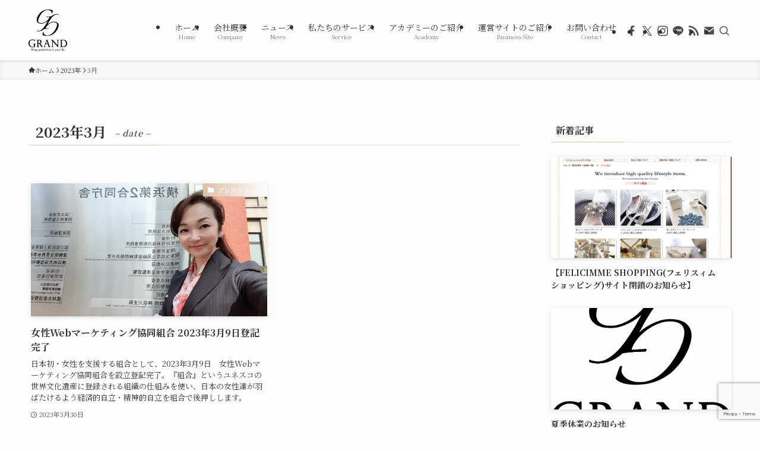

--- FILE ---
content_type: text/html; charset=UTF-8
request_url: https://grand-hp.co.jp/2023/03/
body_size: 12609
content:
<!DOCTYPE html>
<html lang="ja" data-loaded="false" data-scrolled="false" data-spmenu="closed">
<head>
<meta charset="utf-8">
<meta name="format-detection" content="telephone=no">
<meta http-equiv="X-UA-Compatible" content="IE=edge">
<meta name="viewport" content="width=device-width, viewport-fit=cover">
<title>2023年3月 &#8211; GRAND Co., Ltd.</title>
<meta name='robots' content='max-image-preview:large' />
<link rel='stylesheet' id='wp-block-library-css' href='https://grand-hp.co.jp/wp/wp-includes/css/dist/block-library/style.min.css?ver=bada5ed8d6c95a73023edd8939a39d4d' type='text/css' media='all' />
<link rel='stylesheet' id='swell-icons-css' href='https://grand-hp.co.jp/wp/wp-content/themes/swell/build/css/swell-icons.css?ver=2.15.0' type='text/css' media='all' />
<link rel='stylesheet' id='main_style-css' href='https://grand-hp.co.jp/wp/wp-content/themes/swell/build/css/main.css?ver=2.15.0' type='text/css' media='all' />
<link rel='stylesheet' id='swell_blocks-css' href='https://grand-hp.co.jp/wp/wp-content/themes/swell/build/css/blocks.css?ver=2.15.0' type='text/css' media='all' />
<style id='swell_custom-inline-css' type='text/css'>
:root{--swl-fz--content:4vw;--swl-font_family:"Noto Serif JP", "Hiragino Mincho ProN", serif;--swl-font_weight:400;--color_main:#dcc0a4;--color_text:#333;--color_link:#1176d4;--color_htag:#dcc0a4;--color_bg:#fdfdfd;--color_gradient1:#d8ffff;--color_gradient2:#87e7ff;--color_main_thin:rgba(255, 240, 205, 0.05 );--color_main_dark:rgba(165, 144, 123, 1 );--color_list_check:#dcc0a4;--color_list_num:#dcc0a4;--color_list_good:#86dd7b;--color_list_triangle:#f4e03a;--color_list_bad:#f36060;--color_faq_q:#d55656;--color_faq_a:#6599b7;--color_icon_good:#3cd250;--color_icon_good_bg:#ecffe9;--color_icon_bad:#4b73eb;--color_icon_bad_bg:#eafaff;--color_icon_info:#f578b4;--color_icon_info_bg:#fff0fa;--color_icon_announce:#ffa537;--color_icon_announce_bg:#fff5f0;--color_icon_pen:#7a7a7a;--color_icon_pen_bg:#f7f7f7;--color_icon_book:#787364;--color_icon_book_bg:#f8f6ef;--color_icon_point:#ffa639;--color_icon_check:#86d67c;--color_icon_batsu:#f36060;--color_icon_hatena:#5295cc;--color_icon_caution:#f7da38;--color_icon_memo:#84878a;--color_deep01:#e44141;--color_deep02:#3d79d5;--color_deep03:#63a84d;--color_deep04:#f09f4d;--color_pale01:#fff2f0;--color_pale02:#f3f8fd;--color_pale03:#f1f9ee;--color_pale04:#fdf9ee;--color_mark_blue:#b7e3ff;--color_mark_green:#bdf9c3;--color_mark_yellow:#fcf69f;--color_mark_orange:#ffddbc;--border01:solid 1px var(--color_main);--border02:double 4px #ddcead;--border03:dashed 2px var(--color_border);--border04:solid 4px var(--color_gray);--card_posts_thumb_ratio:56.25%;--list_posts_thumb_ratio:61.805%;--big_posts_thumb_ratio:56.25%;--thumb_posts_thumb_ratio:61.805%;--blogcard_thumb_ratio:56.25%;--color_header_bg:#fdfdfd;--color_header_text:#333;--color_footer_bg:#fdfdfd;--color_footer_text:#333;--container_size:1200px;--article_size:850px;--logo_size_sp:48px;--logo_size_pc:70px;--logo_size_pcfix:48px;}.swl-cell-bg[data-icon="doubleCircle"]{--cell-icon-color:#ffc977}.swl-cell-bg[data-icon="circle"]{--cell-icon-color:#94e29c}.swl-cell-bg[data-icon="triangle"]{--cell-icon-color:#eeda2f}.swl-cell-bg[data-icon="close"]{--cell-icon-color:#ec9191}.swl-cell-bg[data-icon="hatena"]{--cell-icon-color:#93c9da}.swl-cell-bg[data-icon="check"]{--cell-icon-color:#94e29c}.swl-cell-bg[data-icon="line"]{--cell-icon-color:#9b9b9b}.cap_box[data-colset="col1"]{--capbox-color:#f59b5f;--capbox-color--bg:#fff8eb}.cap_box[data-colset="col2"]{--capbox-color:#5fb9f5;--capbox-color--bg:#edf5ff}.cap_box[data-colset="col3"]{--capbox-color:#2fcd90;--capbox-color--bg:#eafaf2}.red_{--the-btn-color:#f74a4a;--the-btn-color2:#ffbc49;--the-solid-shadow: rgba(185, 56, 56, 1 )}.blue_{--the-btn-color:#338df4;--the-btn-color2:#35eaff;--the-solid-shadow: rgba(38, 106, 183, 1 )}.green_{--the-btn-color:#62d847;--the-btn-color2:#7bf7bd;--the-solid-shadow: rgba(74, 162, 53, 1 )}.is-style-btn_normal{--the-btn-radius:80px}.is-style-btn_solid{--the-btn-radius:80px}.is-style-btn_shiny{--the-btn-radius:80px}.is-style-btn_line{--the-btn-radius:80px}.post_content blockquote{padding:1.5em 2em 1.5em 3em}.post_content blockquote::before{content:"";display:block;width:5px;height:calc(100% - 3em);top:1.5em;left:1.5em;border-left:solid 1px rgba(180,180,180,.75);border-right:solid 1px rgba(180,180,180,.75);}.mark_blue{background:-webkit-linear-gradient(transparent 64%,var(--color_mark_blue) 0%);background:linear-gradient(transparent 64%,var(--color_mark_blue) 0%)}.mark_green{background:-webkit-linear-gradient(transparent 64%,var(--color_mark_green) 0%);background:linear-gradient(transparent 64%,var(--color_mark_green) 0%)}.mark_yellow{background:-webkit-linear-gradient(transparent 64%,var(--color_mark_yellow) 0%);background:linear-gradient(transparent 64%,var(--color_mark_yellow) 0%)}.mark_orange{background:-webkit-linear-gradient(transparent 64%,var(--color_mark_orange) 0%);background:linear-gradient(transparent 64%,var(--color_mark_orange) 0%)}[class*="is-style-icon_"]{color:#333;border-width:0}[class*="is-style-big_icon_"]{border-width:2px;border-style:solid}[data-col="gray"] .c-balloon__text{background:#f7f7f7;border-color:#ccc}[data-col="gray"] .c-balloon__before{border-right-color:#f7f7f7}[data-col="green"] .c-balloon__text{background:#d1f8c2;border-color:#9ddd93}[data-col="green"] .c-balloon__before{border-right-color:#d1f8c2}[data-col="blue"] .c-balloon__text{background:#e2f6ff;border-color:#93d2f0}[data-col="blue"] .c-balloon__before{border-right-color:#e2f6ff}[data-col="red"] .c-balloon__text{background:#ffebeb;border-color:#f48789}[data-col="red"] .c-balloon__before{border-right-color:#ffebeb}[data-col="yellow"] .c-balloon__text{background:#f9f7d2;border-color:#fbe593}[data-col="yellow"] .c-balloon__before{border-right-color:#f9f7d2}.-type-list2 .p-postList__body::after,.-type-big .p-postList__body::after{content: "READ MORE »";}.c-postThumb__cat{background-color:#dcc0a4;color:#fff;background: repeating-linear-gradient(100deg, #dcc0a4 0, rgba(255, 255, 255, 1 ) 100%)}.post_content h2:where(:not([class^="swell-block-"]):not(.faq_q):not(.p-postList__title)){border-top:solid 2px var(--color_htag);border-bottom:solid 2px var(--color_htag);padding:1em .75em}.post_content h2:where(:not([class^="swell-block-"]):not(.faq_q):not(.p-postList__title))::before{position:absolute;display:block;pointer-events:none}.post_content h3:where(:not([class^="swell-block-"]):not(.faq_q):not(.p-postList__title)){padding:0 .5em .5em}.post_content h3:where(:not([class^="swell-block-"]):not(.faq_q):not(.p-postList__title))::before{content:"";width:100%;height:2px;background: repeating-linear-gradient(90deg, var(--color_htag) 0%, var(--color_htag) 29.3%, rgba(150,150,150,.2) 29.3%, rgba(150,150,150,.2) 100%)}.post_content h4:where(:not([class^="swell-block-"]):not(.faq_q):not(.p-postList__title)){padding:0 0 0 16px;border-left:solid 2px var(--color_htag)}.l-header{box-shadow: 0 1px 4px rgba(0,0,0,.12)}.l-header__bar{color:#7c7c7c;background:#ffffff}.l-header__menuBtn{order:1}.l-header__customBtn{order:3}.c-gnav a::after{background:var(--color_main);width:100%;height:2px;transform:scaleX(0)}.p-spHeadMenu .menu-item.-current{border-bottom-color:var(--color_main)}.c-gnav > li:hover > a::after,.c-gnav > .-current > a::after{transform: scaleX(1)}.c-gnav .sub-menu{color:#333;background:#fff}.l-fixHeader::before{opacity:0.8}#pagetop{border-radius:50%}#before_footer_widget{margin-bottom:0}.c-widget__title.-spmenu{padding:.5em .75em;border-radius:var(--swl-radius--2, 0px);background:var(--color_main);color:#fff;}.c-widget__title.-footer{padding:.5em}.c-widget__title.-footer::before{content:"";bottom:0;left:0;width:40%;z-index:1;background:var(--color_main)}.c-widget__title.-footer::after{content:"";bottom:0;left:0;width:100%;background:var(--color_border)}.c-secTitle{border-left:solid 2px var(--color_main);padding:0em .75em}.p-spMenu{color:#333}.p-spMenu__inner::before{background:#fdfdfd;opacity:1}.p-spMenu__overlay{background:#000;opacity:0.6}[class*="page-numbers"]{color:#fff;background-color:#dedede}a{text-decoration: none}.l-topTitleArea.c-filterLayer::before{background-color:#000;opacity:0.2;content:""}@media screen and (min-width: 960px){:root{}}@media screen and (max-width: 959px){:root{}.l-header__logo{order:2;text-align:center}}@media screen and (min-width: 600px){:root{--swl-fz--content:16px;}}@media screen and (max-width: 599px){:root{}}@media (min-width: 1058px) {.alignwide{left:-100px;width:calc(100% + 200px);}}@media (max-width: 1058px) {.-sidebar-off .swell-block-fullWide__inner.l-container .alignwide{left:0px;width:100%;}}.l-fixHeader .l-fixHeader__gnav{order:0}[data-scrolled=true] .l-fixHeader[data-ready]{opacity:1;-webkit-transform:translateY(0)!important;transform:translateY(0)!important;visibility:visible}.-body-solid .l-fixHeader{box-shadow:0 2px 4px var(--swl-color_shadow)}.l-fixHeader__inner{align-items:stretch;color:var(--color_header_text);display:flex;padding-bottom:0;padding-top:0;position:relative;z-index:1}.l-fixHeader__logo{align-items:center;display:flex;line-height:1;margin-right:24px;order:0;padding:16px 0}.is-style-btn_normal a,.is-style-btn_shiny a{box-shadow:var(--swl-btn_shadow)}.c-shareBtns__btn,.is-style-balloon>.c-tabList .c-tabList__button,.p-snsCta,[class*=page-numbers]{box-shadow:var(--swl-box_shadow)}.p-articleThumb__img,.p-articleThumb__youtube{box-shadow:var(--swl-img_shadow)}.p-pickupBanners__item .c-bannerLink,.p-postList__thumb{box-shadow:0 2px 8px rgba(0,0,0,.1),0 4px 4px -4px rgba(0,0,0,.1)}.p-postList.-w-ranking li:before{background-image:repeating-linear-gradient(-45deg,hsla(0,0%,100%,.1),hsla(0,0%,100%,.1) 6px,transparent 0,transparent 12px);box-shadow:1px 1px 4px rgba(0,0,0,.2)}.l-header__bar{position:relative;width:100%}.l-header__bar .c-catchphrase{color:inherit;font-size:12px;letter-spacing:var(--swl-letter_spacing,.2px);line-height:14px;margin-right:auto;overflow:hidden;padding:4px 0;white-space:nowrap;width:50%}.l-header__bar .c-iconList .c-iconList__link{margin:0;padding:4px 6px}.l-header__barInner{align-items:center;display:flex;justify-content:flex-end}@media (min-width:960px){.-series .l-header__inner{align-items:stretch;display:flex}.-series .l-header__logo{align-items:center;display:flex;flex-wrap:wrap;margin-right:24px;padding:16px 0}.-series .l-header__logo .c-catchphrase{font-size:13px;padding:4px 0}.-series .c-headLogo{margin-right:16px}.-series-right .l-header__inner{justify-content:space-between}.-series-right .c-gnavWrap{margin-left:auto}.-series-right .w-header{margin-left:12px}.-series-left .w-header{margin-left:auto}}@media (min-width:960px) and (min-width:600px){.-series .c-headLogo{max-width:400px}}.c-gnav .sub-menu a:before,.c-listMenu a:before{-webkit-font-smoothing:antialiased;-moz-osx-font-smoothing:grayscale;font-family:icomoon!important;font-style:normal;font-variant:normal;font-weight:400;line-height:1;text-transform:none}.c-submenuToggleBtn{display:none}.c-listMenu a{padding:.75em 1em .75em 1.5em;transition:padding .25s}.c-listMenu a:hover{padding-left:1.75em;padding-right:.75em}.c-gnav .sub-menu a:before,.c-listMenu a:before{color:inherit;content:"\e921";display:inline-block;left:2px;position:absolute;top:50%;-webkit-transform:translateY(-50%);transform:translateY(-50%);vertical-align:middle}.widget_categories>ul>.cat-item>a,.wp-block-categories-list>li>a{padding-left:1.75em}.c-listMenu .children,.c-listMenu .sub-menu{margin:0}.c-listMenu .children a,.c-listMenu .sub-menu a{font-size:.9em;padding-left:2.5em}.c-listMenu .children a:before,.c-listMenu .sub-menu a:before{left:1em}.c-listMenu .children a:hover,.c-listMenu .sub-menu a:hover{padding-left:2.75em}.c-listMenu .children ul a,.c-listMenu .sub-menu ul a{padding-left:3.25em}.c-listMenu .children ul a:before,.c-listMenu .sub-menu ul a:before{left:1.75em}.c-listMenu .children ul a:hover,.c-listMenu .sub-menu ul a:hover{padding-left:3.5em}.c-gnav li:hover>.sub-menu{opacity:1;visibility:visible}.c-gnav .sub-menu:before{background:inherit;content:"";height:100%;left:0;position:absolute;top:0;width:100%;z-index:0}.c-gnav .sub-menu .sub-menu{left:100%;top:0;z-index:-1}.c-gnav .sub-menu a{padding-left:2em}.c-gnav .sub-menu a:before{left:.5em}.c-gnav .sub-menu a:hover .ttl{left:4px}:root{--color_content_bg:var(--color_bg);}.c-widget__title.-side{padding:.5em}.c-widget__title.-side::before{content:"";bottom:0;left:0;width:40%;z-index:1;background:var(--color_main)}.c-widget__title.-side::after{content:"";bottom:0;left:0;width:100%;background:var(--color_border)}@media screen and (min-width: 960px){:root{}}@media screen and (max-width: 959px){:root{}}@media screen and (min-width: 600px){:root{}}@media screen and (max-width: 599px){:root{}}.swell-block-fullWide__inner.l-container{--swl-fw_inner_pad:var(--swl-pad_container,0px)}@media (min-width:960px){.-sidebar-on .l-content .alignfull,.-sidebar-on .l-content .alignwide{left:-16px;width:calc(100% + 32px)}.swell-block-fullWide__inner.l-article{--swl-fw_inner_pad:var(--swl-pad_post_content,0px)}.-sidebar-on .swell-block-fullWide__inner .alignwide{left:0;width:100%}.-sidebar-on .swell-block-fullWide__inner .alignfull{left:calc(0px - var(--swl-fw_inner_pad, 0))!important;margin-left:0!important;margin-right:0!important;width:calc(100% + var(--swl-fw_inner_pad, 0)*2)!important}}
</style>
<link rel='stylesheet' id='swell-parts/footer-css' href='https://grand-hp.co.jp/wp/wp-content/themes/swell/build/css/modules/parts/footer.css?ver=2.15.0' type='text/css' media='all' />
<link rel='stylesheet' id='swell-page/archive-css' href='https://grand-hp.co.jp/wp/wp-content/themes/swell/build/css/modules/page/archive.css?ver=2.15.0' type='text/css' media='all' />
<style id='classic-theme-styles-inline-css' type='text/css'>
/*! This file is auto-generated */
.wp-block-button__link{color:#fff;background-color:#32373c;border-radius:9999px;box-shadow:none;text-decoration:none;padding:calc(.667em + 2px) calc(1.333em + 2px);font-size:1.125em}.wp-block-file__button{background:#32373c;color:#fff;text-decoration:none}
</style>
<style id='global-styles-inline-css' type='text/css'>
body{--wp--preset--color--black: #000;--wp--preset--color--cyan-bluish-gray: #abb8c3;--wp--preset--color--white: #fff;--wp--preset--color--pale-pink: #f78da7;--wp--preset--color--vivid-red: #cf2e2e;--wp--preset--color--luminous-vivid-orange: #ff6900;--wp--preset--color--luminous-vivid-amber: #fcb900;--wp--preset--color--light-green-cyan: #7bdcb5;--wp--preset--color--vivid-green-cyan: #00d084;--wp--preset--color--pale-cyan-blue: #8ed1fc;--wp--preset--color--vivid-cyan-blue: #0693e3;--wp--preset--color--vivid-purple: #9b51e0;--wp--preset--color--swl-main: var(--color_main);--wp--preset--color--swl-main-thin: var(--color_main_thin);--wp--preset--color--swl-gray: var(--color_gray);--wp--preset--color--swl-deep-01: var(--color_deep01);--wp--preset--color--swl-deep-02: var(--color_deep02);--wp--preset--color--swl-deep-03: var(--color_deep03);--wp--preset--color--swl-deep-04: var(--color_deep04);--wp--preset--color--swl-pale-01: var(--color_pale01);--wp--preset--color--swl-pale-02: var(--color_pale02);--wp--preset--color--swl-pale-03: var(--color_pale03);--wp--preset--color--swl-pale-04: var(--color_pale04);--wp--preset--gradient--vivid-cyan-blue-to-vivid-purple: linear-gradient(135deg,rgba(6,147,227,1) 0%,rgb(155,81,224) 100%);--wp--preset--gradient--light-green-cyan-to-vivid-green-cyan: linear-gradient(135deg,rgb(122,220,180) 0%,rgb(0,208,130) 100%);--wp--preset--gradient--luminous-vivid-amber-to-luminous-vivid-orange: linear-gradient(135deg,rgba(252,185,0,1) 0%,rgba(255,105,0,1) 100%);--wp--preset--gradient--luminous-vivid-orange-to-vivid-red: linear-gradient(135deg,rgba(255,105,0,1) 0%,rgb(207,46,46) 100%);--wp--preset--gradient--very-light-gray-to-cyan-bluish-gray: linear-gradient(135deg,rgb(238,238,238) 0%,rgb(169,184,195) 100%);--wp--preset--gradient--cool-to-warm-spectrum: linear-gradient(135deg,rgb(74,234,220) 0%,rgb(151,120,209) 20%,rgb(207,42,186) 40%,rgb(238,44,130) 60%,rgb(251,105,98) 80%,rgb(254,248,76) 100%);--wp--preset--gradient--blush-light-purple: linear-gradient(135deg,rgb(255,206,236) 0%,rgb(152,150,240) 100%);--wp--preset--gradient--blush-bordeaux: linear-gradient(135deg,rgb(254,205,165) 0%,rgb(254,45,45) 50%,rgb(107,0,62) 100%);--wp--preset--gradient--luminous-dusk: linear-gradient(135deg,rgb(255,203,112) 0%,rgb(199,81,192) 50%,rgb(65,88,208) 100%);--wp--preset--gradient--pale-ocean: linear-gradient(135deg,rgb(255,245,203) 0%,rgb(182,227,212) 50%,rgb(51,167,181) 100%);--wp--preset--gradient--electric-grass: linear-gradient(135deg,rgb(202,248,128) 0%,rgb(113,206,126) 100%);--wp--preset--gradient--midnight: linear-gradient(135deg,rgb(2,3,129) 0%,rgb(40,116,252) 100%);--wp--preset--font-size--small: 0.9em;--wp--preset--font-size--medium: 1.1em;--wp--preset--font-size--large: 1.25em;--wp--preset--font-size--x-large: 42px;--wp--preset--font-size--xs: 0.75em;--wp--preset--font-size--huge: 1.6em;--wp--preset--spacing--20: 0.44rem;--wp--preset--spacing--30: 0.67rem;--wp--preset--spacing--40: 1rem;--wp--preset--spacing--50: 1.5rem;--wp--preset--spacing--60: 2.25rem;--wp--preset--spacing--70: 3.38rem;--wp--preset--spacing--80: 5.06rem;--wp--preset--shadow--natural: 6px 6px 9px rgba(0, 0, 0, 0.2);--wp--preset--shadow--deep: 12px 12px 50px rgba(0, 0, 0, 0.4);--wp--preset--shadow--sharp: 6px 6px 0px rgba(0, 0, 0, 0.2);--wp--preset--shadow--outlined: 6px 6px 0px -3px rgba(255, 255, 255, 1), 6px 6px rgba(0, 0, 0, 1);--wp--preset--shadow--crisp: 6px 6px 0px rgba(0, 0, 0, 1);}:where(.is-layout-flex){gap: 0.5em;}:where(.is-layout-grid){gap: 0.5em;}body .is-layout-flex{display: flex;}body .is-layout-flex{flex-wrap: wrap;align-items: center;}body .is-layout-flex > *{margin: 0;}body .is-layout-grid{display: grid;}body .is-layout-grid > *{margin: 0;}:where(.wp-block-columns.is-layout-flex){gap: 2em;}:where(.wp-block-columns.is-layout-grid){gap: 2em;}:where(.wp-block-post-template.is-layout-flex){gap: 1.25em;}:where(.wp-block-post-template.is-layout-grid){gap: 1.25em;}.has-black-color{color: var(--wp--preset--color--black) !important;}.has-cyan-bluish-gray-color{color: var(--wp--preset--color--cyan-bluish-gray) !important;}.has-white-color{color: var(--wp--preset--color--white) !important;}.has-pale-pink-color{color: var(--wp--preset--color--pale-pink) !important;}.has-vivid-red-color{color: var(--wp--preset--color--vivid-red) !important;}.has-luminous-vivid-orange-color{color: var(--wp--preset--color--luminous-vivid-orange) !important;}.has-luminous-vivid-amber-color{color: var(--wp--preset--color--luminous-vivid-amber) !important;}.has-light-green-cyan-color{color: var(--wp--preset--color--light-green-cyan) !important;}.has-vivid-green-cyan-color{color: var(--wp--preset--color--vivid-green-cyan) !important;}.has-pale-cyan-blue-color{color: var(--wp--preset--color--pale-cyan-blue) !important;}.has-vivid-cyan-blue-color{color: var(--wp--preset--color--vivid-cyan-blue) !important;}.has-vivid-purple-color{color: var(--wp--preset--color--vivid-purple) !important;}.has-black-background-color{background-color: var(--wp--preset--color--black) !important;}.has-cyan-bluish-gray-background-color{background-color: var(--wp--preset--color--cyan-bluish-gray) !important;}.has-white-background-color{background-color: var(--wp--preset--color--white) !important;}.has-pale-pink-background-color{background-color: var(--wp--preset--color--pale-pink) !important;}.has-vivid-red-background-color{background-color: var(--wp--preset--color--vivid-red) !important;}.has-luminous-vivid-orange-background-color{background-color: var(--wp--preset--color--luminous-vivid-orange) !important;}.has-luminous-vivid-amber-background-color{background-color: var(--wp--preset--color--luminous-vivid-amber) !important;}.has-light-green-cyan-background-color{background-color: var(--wp--preset--color--light-green-cyan) !important;}.has-vivid-green-cyan-background-color{background-color: var(--wp--preset--color--vivid-green-cyan) !important;}.has-pale-cyan-blue-background-color{background-color: var(--wp--preset--color--pale-cyan-blue) !important;}.has-vivid-cyan-blue-background-color{background-color: var(--wp--preset--color--vivid-cyan-blue) !important;}.has-vivid-purple-background-color{background-color: var(--wp--preset--color--vivid-purple) !important;}.has-black-border-color{border-color: var(--wp--preset--color--black) !important;}.has-cyan-bluish-gray-border-color{border-color: var(--wp--preset--color--cyan-bluish-gray) !important;}.has-white-border-color{border-color: var(--wp--preset--color--white) !important;}.has-pale-pink-border-color{border-color: var(--wp--preset--color--pale-pink) !important;}.has-vivid-red-border-color{border-color: var(--wp--preset--color--vivid-red) !important;}.has-luminous-vivid-orange-border-color{border-color: var(--wp--preset--color--luminous-vivid-orange) !important;}.has-luminous-vivid-amber-border-color{border-color: var(--wp--preset--color--luminous-vivid-amber) !important;}.has-light-green-cyan-border-color{border-color: var(--wp--preset--color--light-green-cyan) !important;}.has-vivid-green-cyan-border-color{border-color: var(--wp--preset--color--vivid-green-cyan) !important;}.has-pale-cyan-blue-border-color{border-color: var(--wp--preset--color--pale-cyan-blue) !important;}.has-vivid-cyan-blue-border-color{border-color: var(--wp--preset--color--vivid-cyan-blue) !important;}.has-vivid-purple-border-color{border-color: var(--wp--preset--color--vivid-purple) !important;}.has-vivid-cyan-blue-to-vivid-purple-gradient-background{background: var(--wp--preset--gradient--vivid-cyan-blue-to-vivid-purple) !important;}.has-light-green-cyan-to-vivid-green-cyan-gradient-background{background: var(--wp--preset--gradient--light-green-cyan-to-vivid-green-cyan) !important;}.has-luminous-vivid-amber-to-luminous-vivid-orange-gradient-background{background: var(--wp--preset--gradient--luminous-vivid-amber-to-luminous-vivid-orange) !important;}.has-luminous-vivid-orange-to-vivid-red-gradient-background{background: var(--wp--preset--gradient--luminous-vivid-orange-to-vivid-red) !important;}.has-very-light-gray-to-cyan-bluish-gray-gradient-background{background: var(--wp--preset--gradient--very-light-gray-to-cyan-bluish-gray) !important;}.has-cool-to-warm-spectrum-gradient-background{background: var(--wp--preset--gradient--cool-to-warm-spectrum) !important;}.has-blush-light-purple-gradient-background{background: var(--wp--preset--gradient--blush-light-purple) !important;}.has-blush-bordeaux-gradient-background{background: var(--wp--preset--gradient--blush-bordeaux) !important;}.has-luminous-dusk-gradient-background{background: var(--wp--preset--gradient--luminous-dusk) !important;}.has-pale-ocean-gradient-background{background: var(--wp--preset--gradient--pale-ocean) !important;}.has-electric-grass-gradient-background{background: var(--wp--preset--gradient--electric-grass) !important;}.has-midnight-gradient-background{background: var(--wp--preset--gradient--midnight) !important;}.has-small-font-size{font-size: var(--wp--preset--font-size--small) !important;}.has-medium-font-size{font-size: var(--wp--preset--font-size--medium) !important;}.has-large-font-size{font-size: var(--wp--preset--font-size--large) !important;}.has-x-large-font-size{font-size: var(--wp--preset--font-size--x-large) !important;}
.wp-block-navigation a:where(:not(.wp-element-button)){color: inherit;}
:where(.wp-block-post-template.is-layout-flex){gap: 1.25em;}:where(.wp-block-post-template.is-layout-grid){gap: 1.25em;}
:where(.wp-block-columns.is-layout-flex){gap: 2em;}:where(.wp-block-columns.is-layout-grid){gap: 2em;}
.wp-block-pullquote{font-size: 1.5em;line-height: 1.6;}
</style>
<link rel='stylesheet' id='contact-form-7-css' href='https://grand-hp.co.jp/wp/wp-content/plugins/contact-form-7/includes/css/styles.css?ver=5.9.8' type='text/css' media='all' />
<link rel='stylesheet' id='cf7msm_styles-css' href='https://grand-hp.co.jp/wp/wp-content/plugins/contact-form-7-multi-step-module/resources/cf7msm.css?ver=4.5' type='text/css' media='all' />
<link rel='stylesheet' id='child_style-css' href='https://grand-hp.co.jp/wp/wp-content/themes/swell_child/style.css?ver=2024092420737' type='text/css' media='all' />

<link href="https://fonts.googleapis.com/css?family=Noto+Serif+JP:400,700&#038;display=swap" rel="stylesheet">
<noscript><link href="https://grand-hp.co.jp/wp/wp-content/themes/swell/build/css/noscript.css" rel="stylesheet"></noscript>
<link rel="https://api.w.org/" href="https://grand-hp.co.jp/wp-json/" /><link rel="icon" href="https://grand-hp.co.jp/wp/wp-content/uploads/2022/11/cropped-favicon-100x100.png" sizes="32x32" />
<link rel="icon" href="https://grand-hp.co.jp/wp/wp-content/uploads/2022/11/cropped-favicon-200x200.png" sizes="192x192" />
<link rel="apple-touch-icon" href="https://grand-hp.co.jp/wp/wp-content/uploads/2022/11/cropped-favicon-200x200.png" />
<meta name="msapplication-TileImage" content="https://grand-hp.co.jp/wp/wp-content/uploads/2022/11/cropped-favicon-300x300.png" />
		<style type="text/css" id="wp-custom-css">
			.c-iconList {
	align-items: center;
}
.c-iconList__icon, .c-iconList__link_{
	color: #4c4c4c;
	font-size: large;
}
.post_content h2, .post_content h3, .post_content h4, .post_content h5, .post_content h6 {
	font-family: "游明朝", YuMincho, "Hiragino Mincho ProN W3", "ヒラギノ明朝 ProN W3", "Hiragino Mincho ProN", "HG明朝E", "ＭＳ Ｐ明朝", "ＭＳ 明朝", serif;
}		</style>
		
<link rel="stylesheet" href="https://grand-hp.co.jp/wp/wp-content/themes/swell/build/css/print.css" media="print" >
</head>
<body>
<div id="body_wrap" class="archive date -body-solid -index-off -sidebar-on -frame-off" >
<div id="sp_menu" class="p-spMenu -left">
	<div class="p-spMenu__inner">
		<div class="p-spMenu__closeBtn">
			<button class="c-iconBtn -menuBtn c-plainBtn" data-onclick="toggleMenu" aria-label="メニューを閉じる">
				<i class="c-iconBtn__icon icon-close-thin"></i>
			</button>
		</div>
		<div class="p-spMenu__body">
			<div class="c-widget__title -spmenu">
				MENU			</div>
			<div class="p-spMenu__nav">
				<ul class="c-spnav c-listMenu"><li class="menu-item menu-item-type-post_type menu-item-object-page menu-item-home menu-item-2530"><a href="https://grand-hp.co.jp/">ホーム<span class="c-smallNavTitle desc">Home</span></a></li>
<li class="menu-item menu-item-type-post_type menu-item-object-page menu-item-has-children menu-item-381"><a href="https://grand-hp.co.jp/company/">会社概要<span class="c-smallNavTitle desc">Company</span></a>
<ul class="sub-menu">
	<li class="menu-item menu-item-type-post_type menu-item-object-page menu-item-921"><a href="https://grand-hp.co.jp/company/president/">代表紹介</a></li>
	<li class="menu-item menu-item-type-post_type menu-item-object-page menu-item-918"><a href="https://grand-hp.co.jp/company/message/">代表メッセージ</a></li>
	<li class="menu-item menu-item-type-post_type menu-item-object-page menu-item-920"><a href="https://grand-hp.co.jp/company/philosophy/">企業理念</a></li>
	<li class="menu-item menu-item-type-post_type menu-item-object-page menu-item-919"><a href="https://grand-hp.co.jp/company/gallery/">フォトギャラリー</a></li>
</ul>
</li>
<li class="menu-item menu-item-type-post_type menu-item-object-page menu-item-382"><a href="https://grand-hp.co.jp/news/">ニュース<span class="c-smallNavTitle desc">News</span></a></li>
<li class="menu-item menu-item-type-post_type menu-item-object-page menu-item-1823"><a href="https://grand-hp.co.jp/service/">私たちのサービス<span class="c-smallNavTitle desc">Service</span></a></li>
<li class="menu-item menu-item-type-post_type menu-item-object-page menu-item-383"><a href="https://grand-hp.co.jp/academy/">アカデミーのご紹介<span class="c-smallNavTitle desc">Academy</span></a></li>
<li class="menu-item menu-item-type-post_type menu-item-object-page menu-item-384"><a href="https://grand-hp.co.jp/businesssite/">運営サイトのご紹介<span class="c-smallNavTitle desc">Business Site</span></a></li>
<li class="menu-item menu-item-type-post_type menu-item-object-page menu-item-385"><a href="https://grand-hp.co.jp/contact/">お問い合わせ<span class="c-smallNavTitle desc">Contact</span></a></li>
</ul>			</div>
					</div>
	</div>
	<div class="p-spMenu__overlay c-overlay" data-onclick="toggleMenu"></div>
</div>
<header id="header" class="l-header -series -series-right" data-spfix="1">
	<div class="l-header__inner l-container">
		<div class="l-header__logo">
			<div class="c-headLogo -img"><a href="https://grand-hp.co.jp/" title="GRAND Co., Ltd." class="c-headLogo__link" rel="home"><img width="790" height="847"  src="https://grand-hp.co.jp/wp/wp-content/uploads/2022/11/grand-logo.png" alt="GRAND Co., Ltd." class="c-headLogo__img" srcset="https://grand-hp.co.jp/wp/wp-content/uploads/2022/11/grand-logo.png 790w, https://grand-hp.co.jp/wp/wp-content/uploads/2022/11/grand-logo-280x300.png 280w, https://grand-hp.co.jp/wp/wp-content/uploads/2022/11/grand-logo-768x823.png 768w" sizes="(max-width: 959px) 50vw, 800px" decoding="async" loading="eager" ></a></div>					</div>
		<nav id="gnav" class="l-header__gnav c-gnavWrap">
					<ul class="c-gnav">
			<li class="menu-item menu-item-type-post_type menu-item-object-page menu-item-home menu-item-2530"><a href="https://grand-hp.co.jp/"><span class="ttl">ホーム</span><span class="c-smallNavTitle desc">Home</span></a></li>
<li class="menu-item menu-item-type-post_type menu-item-object-page menu-item-has-children menu-item-381"><a href="https://grand-hp.co.jp/company/"><span class="ttl">会社概要</span><span class="c-smallNavTitle desc">Company</span></a>
<ul class="sub-menu">
	<li class="menu-item menu-item-type-post_type menu-item-object-page menu-item-921"><a href="https://grand-hp.co.jp/company/president/"><span class="ttl">代表紹介</span></a></li>
	<li class="menu-item menu-item-type-post_type menu-item-object-page menu-item-918"><a href="https://grand-hp.co.jp/company/message/"><span class="ttl">代表メッセージ</span></a></li>
	<li class="menu-item menu-item-type-post_type menu-item-object-page menu-item-920"><a href="https://grand-hp.co.jp/company/philosophy/"><span class="ttl">企業理念</span></a></li>
	<li class="menu-item menu-item-type-post_type menu-item-object-page menu-item-919"><a href="https://grand-hp.co.jp/company/gallery/"><span class="ttl">フォトギャラリー</span></a></li>
</ul>
</li>
<li class="menu-item menu-item-type-post_type menu-item-object-page menu-item-382"><a href="https://grand-hp.co.jp/news/"><span class="ttl">ニュース</span><span class="c-smallNavTitle desc">News</span></a></li>
<li class="menu-item menu-item-type-post_type menu-item-object-page menu-item-1823"><a href="https://grand-hp.co.jp/service/"><span class="ttl">私たちのサービス</span><span class="c-smallNavTitle desc">Service</span></a></li>
<li class="menu-item menu-item-type-post_type menu-item-object-page menu-item-383"><a href="https://grand-hp.co.jp/academy/"><span class="ttl">アカデミーのご紹介</span><span class="c-smallNavTitle desc">Academy</span></a></li>
<li class="menu-item menu-item-type-post_type menu-item-object-page menu-item-384"><a href="https://grand-hp.co.jp/businesssite/"><span class="ttl">運営サイトのご紹介</span><span class="c-smallNavTitle desc">Business Site</span></a></li>
<li class="menu-item menu-item-type-post_type menu-item-object-page menu-item-385"><a href="https://grand-hp.co.jp/contact/"><span class="ttl">お問い合わせ</span><span class="c-smallNavTitle desc">Contact</span></a></li>
					</ul>
			</nav>
		<!-- div class="l-header__bar pc_" -->
	<!-- div class="l-header__barInner l-container" -->
		<ul class="c-iconList pc_">
						<li class="c-iconList__item -facebook">
						<a href="https://www.facebook.com/mariko.felicimme" target="_blank" rel="noopener" class="c-iconList__link  hov-flash" aria-label="facebook">
							<i class="c-iconList__icon icon-facebook" role="presentation"></i>
						</a>
					</li>
									<li class="c-iconList__item -twitter-x">
						<a href="https://twitter.com/shinayaka_web" target="_blank" rel="noopener" class="c-iconList__link  hov-flash" aria-label="twitter-x">
							<i class="c-iconList__icon icon-twitter-x" role="presentation"></i>
						</a>
					</li>
									<li class="c-iconList__item -instagram">
						<a href="https://www.instagram.com/mariko.web0419" target="_blank" rel="noopener" class="c-iconList__link  hov-flash" aria-label="instagram">
							<i class="c-iconList__icon icon-instagram" role="presentation"></i>
						</a>
					</li>
									<li class="c-iconList__item -line">
						<a href="https://line.me/R/ti/p/@868vfihx" target="_blank" rel="noopener" class="c-iconList__link  hov-flash" aria-label="line">
							<i class="c-iconList__icon icon-line" role="presentation"></i>
						</a>
					</li>
									<li class="c-iconList__item -rss">
						<a href="https://grand-hp.co.jp/feed/" target="_blank" rel="noopener" class="c-iconList__link  hov-flash" aria-label="rss">
							<i class="c-iconList__icon icon-rss" role="presentation"></i>
						</a>
					</li>
									<li class="c-iconList__item -contact">
						<a href="https://grand-hp.co.jp/contact/" target="_blank" rel="noopener" class="c-iconList__link  hov-flash" aria-label="contact">
							<i class="c-iconList__icon icon-contact" role="presentation"></i>
						</a>
					</li>
									<li class="c-iconList__item -search">
						<button class="c-iconList__link c-plainBtn  hov-flash" data-onclick="toggleSearch" aria-label="検索">
							<i class="c-iconList__icon icon-search" role="presentation"></i>
						</button>
					</li>
				</ul>
	<!-- /div -->
<!-- /div -->
		<div class="l-header__customBtn sp_">
			<button class="c-iconBtn c-plainBtn" data-onclick="toggleSearch" aria-label="検索ボタン">
			<i class="c-iconBtn__icon icon-search"></i>
					</button>
	</div>
<div class="l-header__menuBtn sp_">
	<button class="c-iconBtn -menuBtn c-plainBtn" data-onclick="toggleMenu" aria-label="メニューボタン">
		<i class="c-iconBtn__icon icon-menu-thin"></i>
			</button>
</div>
	</div>
	</header>
<div id="fix_header" class="l-fixHeader -series -series-right">
	<div class="l-fixHeader__inner l-container">
		<div class="l-fixHeader__logo">
			<div class="c-headLogo -img"><a href="https://grand-hp.co.jp/" title="GRAND Co., Ltd." class="c-headLogo__link" rel="home"><img width="790" height="847"  src="https://grand-hp.co.jp/wp/wp-content/uploads/2022/11/grand-logo.png" alt="GRAND Co., Ltd." class="c-headLogo__img" srcset="https://grand-hp.co.jp/wp/wp-content/uploads/2022/11/grand-logo.png 790w, https://grand-hp.co.jp/wp/wp-content/uploads/2022/11/grand-logo-280x300.png 280w, https://grand-hp.co.jp/wp/wp-content/uploads/2022/11/grand-logo-768x823.png 768w" sizes="(max-width: 959px) 50vw, 800px" decoding="async" loading="eager" ></a></div>		</div>
		<div class="l-fixHeader__gnav c-gnavWrap">
					<ul class="c-gnav">
			<li class="menu-item menu-item-type-post_type menu-item-object-page menu-item-home menu-item-2530"><a href="https://grand-hp.co.jp/"><span class="ttl">ホーム</span><span class="c-smallNavTitle desc">Home</span></a></li>
<li class="menu-item menu-item-type-post_type menu-item-object-page menu-item-has-children menu-item-381"><a href="https://grand-hp.co.jp/company/"><span class="ttl">会社概要</span><span class="c-smallNavTitle desc">Company</span></a>
<ul class="sub-menu">
	<li class="menu-item menu-item-type-post_type menu-item-object-page menu-item-921"><a href="https://grand-hp.co.jp/company/president/"><span class="ttl">代表紹介</span></a></li>
	<li class="menu-item menu-item-type-post_type menu-item-object-page menu-item-918"><a href="https://grand-hp.co.jp/company/message/"><span class="ttl">代表メッセージ</span></a></li>
	<li class="menu-item menu-item-type-post_type menu-item-object-page menu-item-920"><a href="https://grand-hp.co.jp/company/philosophy/"><span class="ttl">企業理念</span></a></li>
	<li class="menu-item menu-item-type-post_type menu-item-object-page menu-item-919"><a href="https://grand-hp.co.jp/company/gallery/"><span class="ttl">フォトギャラリー</span></a></li>
</ul>
</li>
<li class="menu-item menu-item-type-post_type menu-item-object-page menu-item-382"><a href="https://grand-hp.co.jp/news/"><span class="ttl">ニュース</span><span class="c-smallNavTitle desc">News</span></a></li>
<li class="menu-item menu-item-type-post_type menu-item-object-page menu-item-1823"><a href="https://grand-hp.co.jp/service/"><span class="ttl">私たちのサービス</span><span class="c-smallNavTitle desc">Service</span></a></li>
<li class="menu-item menu-item-type-post_type menu-item-object-page menu-item-383"><a href="https://grand-hp.co.jp/academy/"><span class="ttl">アカデミーのご紹介</span><span class="c-smallNavTitle desc">Academy</span></a></li>
<li class="menu-item menu-item-type-post_type menu-item-object-page menu-item-384"><a href="https://grand-hp.co.jp/businesssite/"><span class="ttl">運営サイトのご紹介</span><span class="c-smallNavTitle desc">Business Site</span></a></li>
<li class="menu-item menu-item-type-post_type menu-item-object-page menu-item-385"><a href="https://grand-hp.co.jp/contact/"><span class="ttl">お問い合わせ</span><span class="c-smallNavTitle desc">Contact</span></a></li>
					</ul>
			</div>
	</div>
</div>
<div id="breadcrumb" class="p-breadcrumb -bg-on"><ol class="p-breadcrumb__list l-container"><li class="p-breadcrumb__item"><a href="https://grand-hp.co.jp/" class="p-breadcrumb__text"><span class="__home icon-home"> ホーム</span></a></li><li class="p-breadcrumb__item"><a href="https://grand-hp.co.jp/2023/" class="p-breadcrumb__text"><span>2023年</span></a></li><li class="p-breadcrumb__item"><span class="p-breadcrumb__text">3月</span></li></ol></div><div id="content" class="l-content l-container" >
<main id="main_content" class="l-mainContent l-article">
	<div class="l-mainContent__inner">
		<h1 class="c-pageTitle" data-style="b_bottom"><span class="c-pageTitle__inner">2023年3月<small class="c-pageTitle__subTitle u-fz-14">– date –</small></span></h1>		<div class="p-archiveContent u-mt-40">
			<ul class="p-postList -type-card -pc-col3 -sp-col1"><li class="p-postList__item">
	<a href="https://grand-hp.co.jp/woman_news01/" class="p-postList__link">
		<div class="p-postList__thumb c-postThumb">
	<figure class="c-postThumb__figure">
		<img width="1024" height="576"  src="https://grand-hp.co.jp/wp/wp-content/uploads/2023/03/330315752_1192341974753880_405727240823409285_n-2-1024x576.jpg" alt="女性Webマーケティング協同組合登記完了" class="c-postThumb__img u-obf-cover" srcset="https://grand-hp.co.jp/wp/wp-content/uploads/2023/03/330315752_1192341974753880_405727240823409285_n-2-1024x576.jpg 1024w, https://grand-hp.co.jp/wp/wp-content/uploads/2023/03/330315752_1192341974753880_405727240823409285_n-2-300x169.jpg 300w, https://grand-hp.co.jp/wp/wp-content/uploads/2023/03/330315752_1192341974753880_405727240823409285_n-2-768x432.jpg 768w, https://grand-hp.co.jp/wp/wp-content/uploads/2023/03/330315752_1192341974753880_405727240823409285_n-2-1536x864.jpg 1536w, https://grand-hp.co.jp/wp/wp-content/uploads/2023/03/330315752_1192341974753880_405727240823409285_n-2.jpg 2048w" sizes="(min-width: 960px) 400px, 100vw" >	</figure>
			<span class="c-postThumb__cat icon-folder" data-cat-id="9">プレスリリース</span>
	</div>
					<div class="p-postList__body">
				<h2 class="p-postList__title">女性Webマーケティング協同組合 2023年3月9日登記完了</h2>									<div class="p-postList__excerpt">
						日本初・女性を支援する組合として、2023年3月9日　女性Webマーケティング協同組合を設立登記完了。『組合』というユネスコの世界文化遺産に登録される組織の仕組みを使い、日本の女性達が羽ばたけるよう経済的自立・精神的自立を組合で後押しします。					</div>
								<div class="p-postList__meta">
					<div class="p-postList__times c-postTimes u-thin">
	<time class="c-postTimes__posted icon-posted" datetime="2023-03-30" aria-label="公開日">2023年3月30日</time></div>
				</div>
			</div>
			</a>
</li>
</ul><div class="c-pagination">
<span class="page-numbers current">1</span></div>
		</div>
	</div>
</main>
<aside id="sidebar" class="l-sidebar">
	<div id="swell_new_posts-2" class="c-widget widget_swell_new_posts"><div class="c-widget__title -side">新着記事</div><ul class="p-postList -type-card -w-new">	<li class="p-postList__item">
		<a href="https://grand-hp.co.jp/felicimme/" class="p-postList__link">
			<div class="p-postList__thumb c-postThumb">
				<figure class="c-postThumb__figure">
					<img width="1119" height="963"  src="https://grand-hp.co.jp/wp/wp-content/uploads/2025/09/CE63F8FB-3149-4EFE-AA03-11222764FE48-1.jpg" alt="" class="c-postThumb__img u-obf-cover" srcset="https://grand-hp.co.jp/wp/wp-content/uploads/2025/09/CE63F8FB-3149-4EFE-AA03-11222764FE48-1.jpg 1119w, https://grand-hp.co.jp/wp/wp-content/uploads/2025/09/CE63F8FB-3149-4EFE-AA03-11222764FE48-1-300x258.jpg 300w, https://grand-hp.co.jp/wp/wp-content/uploads/2025/09/CE63F8FB-3149-4EFE-AA03-11222764FE48-1-1024x881.jpg 1024w, https://grand-hp.co.jp/wp/wp-content/uploads/2025/09/CE63F8FB-3149-4EFE-AA03-11222764FE48-1-768x661.jpg 768w" sizes="(min-width: 600px) 320px, 50vw" >				</figure>
			</div>
			<div class="p-postList__body">
				<div class="p-postList__title">【FELICIMME SHOPPING(フェリスィム　ショッピング)サイト閉鎖のお知らせ】</div>
				<div class="p-postList__meta">
														</div>
			</div>
		</a>
	</li>
	<li class="p-postList__item">
		<a href="https://grand-hp.co.jp/2025kaki-kyugyo/" class="p-postList__link">
			<div class="p-postList__thumb c-postThumb">
				<figure class="c-postThumb__figure">
					<img width="790" height="847"  src="https://grand-hp.co.jp/wp/wp-content/uploads/2022/11/grand-logo.png" alt="" class="c-postThumb__img u-obf-cover" srcset="https://grand-hp.co.jp/wp/wp-content/uploads/2022/11/grand-logo.png 790w, https://grand-hp.co.jp/wp/wp-content/uploads/2022/11/grand-logo-280x300.png 280w, https://grand-hp.co.jp/wp/wp-content/uploads/2022/11/grand-logo-768x823.png 768w" sizes="(min-width: 600px) 320px, 50vw" >				</figure>
			</div>
			<div class="p-postList__body">
				<div class="p-postList__title">夏季休業のお知らせ</div>
				<div class="p-postList__meta">
														</div>
			</div>
		</a>
	</li>
	<li class="p-postList__item">
		<a href="https://grand-hp.co.jp/2024nenmatsu/" class="p-postList__link">
			<div class="p-postList__thumb c-postThumb">
				<figure class="c-postThumb__figure">
					<img width="202" height="202"  src="https://grand-hp.co.jp/wp/wp-content/uploads/2022/11/img1.png" alt="" class="c-postThumb__img u-obf-cover" srcset="https://grand-hp.co.jp/wp/wp-content/uploads/2022/11/img1.png 202w, https://grand-hp.co.jp/wp/wp-content/uploads/2022/11/img1-150x150.png 150w, https://grand-hp.co.jp/wp/wp-content/uploads/2022/11/img1-100x100.png 100w, https://grand-hp.co.jp/wp/wp-content/uploads/2022/11/img1-200x200.png 200w, https://grand-hp.co.jp/wp/wp-content/uploads/2022/11/img1-520x520.png 520w" sizes="(min-width: 600px) 320px, 50vw" >				</figure>
			</div>
			<div class="p-postList__body">
				<div class="p-postList__title">年末年始休業のお知らせ</div>
				<div class="p-postList__meta">
														</div>
			</div>
		</a>
	</li>
	<li class="p-postList__item">
		<a href="https://grand-hp.co.jp/newhp/" class="p-postList__link">
			<div class="p-postList__thumb c-postThumb">
				<figure class="c-postThumb__figure">
					<img width="1633" height="919"  src="https://grand-hp.co.jp/wp/wp-content/uploads/2022/11/1.png" alt="株式会社グラン" class="c-postThumb__img u-obf-cover" srcset="https://grand-hp.co.jp/wp/wp-content/uploads/2022/11/1.png 1633w, https://grand-hp.co.jp/wp/wp-content/uploads/2022/11/1-300x169.png 300w, https://grand-hp.co.jp/wp/wp-content/uploads/2022/11/1-1024x576.png 1024w, https://grand-hp.co.jp/wp/wp-content/uploads/2022/11/1-768x432.png 768w, https://grand-hp.co.jp/wp/wp-content/uploads/2022/11/1-1536x864.png 1536w" sizes="(min-width: 600px) 320px, 50vw" >				</figure>
			</div>
			<div class="p-postList__body">
				<div class="p-postList__title">株式会社グランのHPをリニューアル致しました</div>
				<div class="p-postList__meta">
														</div>
			</div>
		</a>
	</li>
	<li class="p-postList__item">
		<a href="https://grand-hp.co.jp/woman_news01/" class="p-postList__link">
			<div class="p-postList__thumb c-postThumb">
				<figure class="c-postThumb__figure">
					<img width="2048" height="1152"  src="https://grand-hp.co.jp/wp/wp-content/uploads/2023/03/330315752_1192341974753880_405727240823409285_n-2.jpg" alt="女性Webマーケティング協同組合登記完了" class="c-postThumb__img u-obf-cover" srcset="https://grand-hp.co.jp/wp/wp-content/uploads/2023/03/330315752_1192341974753880_405727240823409285_n-2.jpg 2048w, https://grand-hp.co.jp/wp/wp-content/uploads/2023/03/330315752_1192341974753880_405727240823409285_n-2-300x169.jpg 300w, https://grand-hp.co.jp/wp/wp-content/uploads/2023/03/330315752_1192341974753880_405727240823409285_n-2-1024x576.jpg 1024w, https://grand-hp.co.jp/wp/wp-content/uploads/2023/03/330315752_1192341974753880_405727240823409285_n-2-768x432.jpg 768w, https://grand-hp.co.jp/wp/wp-content/uploads/2023/03/330315752_1192341974753880_405727240823409285_n-2-1536x864.jpg 1536w" sizes="(min-width: 600px) 320px, 50vw" >				</figure>
			</div>
			<div class="p-postList__body">
				<div class="p-postList__title">女性Webマーケティング協同組合 2023年3月9日登記完了</div>
				<div class="p-postList__meta">
														</div>
			</div>
		</a>
	</li>
</ul></div><div id="categories-7" class="c-widget c-listMenu widget_categories"><div class="c-widget__title -side">カテゴリー</div>
			<ul>
					<li class="cat-item cat-item-7"><a href="https://grand-hp.co.jp/category/news/media/">メディア出演</a>
</li>
	<li class="cat-item cat-item-9"><a href="https://grand-hp.co.jp/category/news/pressrelease/">プレスリリース</a>
</li>
	<li class="cat-item cat-item-18"><a href="https://grand-hp.co.jp/category/news/">ニュース</a>
</li>
			</ul>

			</div><div id="search-3" class="c-widget widget_search"><form role="search" method="get" class="c-searchForm" action="https://grand-hp.co.jp/" role="search">
	<input type="text" value="" name="s" class="c-searchForm__s s" placeholder="検索" aria-label="検索ワード">
	<button type="submit" class="c-searchForm__submit icon-search hov-opacity u-bg-main" value="search" aria-label="検索を実行する"></button>
</form>
</div></aside>
</div>
<footer id="footer" class="l-footer">
	<div class="l-footer__inner">
	<div class="l-footer__widgetArea">
	<div class="l-container w-footer -col2">
		<div class="w-footer__box"><div id="nav_menu-9" class="c-widget c-listMenu widget_nav_menu"><div class="menu-%e3%83%95%e3%83%83%e3%82%bf%e3%83%bc%e3%83%a1%e3%83%8b%e3%83%a5%e3%83%bc%e2%91%a0-container"><ul id="menu-%e3%83%95%e3%83%83%e3%82%bf%e3%83%bc%e3%83%a1%e3%83%8b%e3%83%a5%e3%83%bc%e2%91%a0" class="menu"><li id="menu-item-2531" class="menu-item menu-item-type-post_type menu-item-object-page menu-item-home menu-item-2531"><a href="https://grand-hp.co.jp/">ホーム</a></li>
<li id="menu-item-65" class="menu-item menu-item-type-post_type menu-item-object-page menu-item-65"><a href="https://grand-hp.co.jp/company/">会社概要</a></li>
<li id="menu-item-64" class="menu-item menu-item-type-post_type menu-item-object-page menu-item-64"><a href="https://grand-hp.co.jp/news/">ニュース</a></li>
<li id="menu-item-1833" class="menu-item menu-item-type-post_type menu-item-object-page menu-item-1833"><a href="https://grand-hp.co.jp/service/">私たちのサービス</a></li>
<li id="menu-item-63" class="menu-item menu-item-type-post_type menu-item-object-page menu-item-63"><a href="https://grand-hp.co.jp/academy/">アカデミーのご紹介</a></li>
<li id="menu-item-62" class="menu-item menu-item-type-post_type menu-item-object-page menu-item-62"><a href="https://grand-hp.co.jp/businesssite/">運営サイトのご紹介</a></li>
<li id="menu-item-61" class="menu-item menu-item-type-post_type menu-item-object-page menu-item-61"><a href="https://grand-hp.co.jp/contact/">お問い合わせ</a></li>
</ul></div></div></div><div class="w-footer__box"><div id="nav_menu-10" class="c-widget c-listMenu widget_nav_menu"><div class="menu-%e3%83%95%e3%83%83%e3%82%bf%e3%83%bc%e3%83%a1%e3%83%8b%e3%83%a5%e3%83%bc%e2%91%a1-container"><ul id="menu-%e3%83%95%e3%83%83%e3%82%bf%e3%83%bc%e3%83%a1%e3%83%8b%e3%83%a5%e3%83%bc%e2%91%a1" class="menu"><li id="menu-item-2257" class="menu-item menu-item-type-post_type menu-item-object-page menu-item-2257"><a href="https://grand-hp.co.jp/sitemap/">サイトマップ</a></li>
<li id="menu-item-2260" class="menu-item menu-item-type-post_type menu-item-object-page menu-item-privacy-policy menu-item-2260"><a rel="privacy-policy" href="https://grand-hp.co.jp/privacy/">プライバシーポリシー</a></li>
<li id="menu-item-2259" class="menu-item menu-item-type-post_type menu-item-object-page menu-item-2259"><a href="https://grand-hp.co.jp/transactions/">特定商取引に関する法律に基づく表記</a></li>
<li id="menu-item-2258" class="menu-item menu-item-type-post_type menu-item-object-page menu-item-2258"><a href="https://grand-hp.co.jp/snsterms/">ソーシャルメディア利用規約</a></li>
</ul></div></div></div>	</div>
</div>
		<div class="l-footer__foot">
			<div class="l-container">
			<ul class="c-iconList pc_">
						<li class="c-iconList__item -facebook">
						<a href="https://www.facebook.com/mariko.felicimme" target="_blank" rel="noopener" class="c-iconList__link u-fz-14 hov-flash" aria-label="facebook">
							<i class="c-iconList__icon icon-facebook" role="presentation"></i>
						</a>
					</li>
									<li class="c-iconList__item -twitter-x">
						<a href="https://twitter.com/shinayaka_web" target="_blank" rel="noopener" class="c-iconList__link u-fz-14 hov-flash" aria-label="twitter-x">
							<i class="c-iconList__icon icon-twitter-x" role="presentation"></i>
						</a>
					</li>
									<li class="c-iconList__item -instagram">
						<a href="https://www.instagram.com/mariko.web0419" target="_blank" rel="noopener" class="c-iconList__link u-fz-14 hov-flash" aria-label="instagram">
							<i class="c-iconList__icon icon-instagram" role="presentation"></i>
						</a>
					</li>
									<li class="c-iconList__item -line">
						<a href="https://line.me/R/ti/p/@868vfihx" target="_blank" rel="noopener" class="c-iconList__link u-fz-14 hov-flash" aria-label="line">
							<i class="c-iconList__icon icon-line" role="presentation"></i>
						</a>
					</li>
									<li class="c-iconList__item -rss">
						<a href="https://grand-hp.co.jp/feed/" target="_blank" rel="noopener" class="c-iconList__link u-fz-14 hov-flash" aria-label="rss">
							<i class="c-iconList__icon icon-rss" role="presentation"></i>
						</a>
					</li>
									<li class="c-iconList__item -contact">
						<a href="https://grand-hp.co.jp/contact/" target="_blank" rel="noopener" class="c-iconList__link u-fz-14 hov-flash" aria-label="contact">
							<i class="c-iconList__icon icon-contact" role="presentation"></i>
						</a>
					</li>
				</ul>
			<p class="copyright">
				<span lang="en">&copy;</span>
				2012-2024  GRAND CO., LTD. All Right Reserved. 			</p>
					</div>
	</div>
</div>
</footer>
<div class="p-fixBtnWrap">
	
			<button id="pagetop" class="c-fixBtn c-plainBtn hov-bg-main" data-onclick="pageTop" aria-label="ページトップボタン" data-has-text="">
			<i class="c-fixBtn__icon icon-chevron-up" role="presentation"></i>
					</button>
	</div>

<div id="search_modal" class="c-modal p-searchModal">
	<div class="c-overlay" data-onclick="toggleSearch"></div>
	<div class="p-searchModal__inner">
		<form role="search" method="get" class="c-searchForm" action="https://grand-hp.co.jp/" role="search">
	<input type="text" value="" name="s" class="c-searchForm__s s" placeholder="検索" aria-label="検索ワード">
	<button type="submit" class="c-searchForm__submit icon-search hov-opacity u-bg-main" value="search" aria-label="検索を実行する"></button>
</form>
		<button class="c-modal__close c-plainBtn" data-onclick="toggleSearch">
			<i class="icon-batsu"></i> 閉じる		</button>
	</div>
</div>
</div><!--/ #all_wrapp-->
<div class="l-scrollObserver" aria-hidden="true"></div><script type="text/javascript" id="swell_script-js-extra">
/* <![CDATA[ */
var swellVars = {"siteUrl":"https:\/\/grand-hp.co.jp\/wp\/","restUrl":"https:\/\/grand-hp.co.jp\/wp-json\/wp\/v2\/","ajaxUrl":"https:\/\/grand-hp.co.jp\/wp\/wp-admin\/admin-ajax.php","ajaxNonce":"cb13281a00","isLoggedIn":"","useAjaxAfterPost":"","useAjaxFooter":"","usePvCount":"1","isFixHeadSP":"1","tocListTag":"ol","tocTarget":"h3","tocPrevText":"\u524d\u306e\u30da\u30fc\u30b8\u3078","tocNextText":"\u6b21\u306e\u30da\u30fc\u30b8\u3078","tocCloseText":"\u6298\u308a\u305f\u305f\u3080","tocOpenText":"\u3082\u3063\u3068\u898b\u308b","tocOmitType":"ct","tocOmitNum":"15","tocMinnum":"2","tocAdPosition":"before","offSmoothScroll":"","mvSlideEffect":"fade","mvSlideSpeed":"1500","mvSlideDelay":"5000","mvSlideNum":"1","mvSlideNumSp":"1"};
/* ]]> */
</script>
<script type="text/javascript" src="https://grand-hp.co.jp/wp/wp-content/themes/swell/build/js/main.min.js?ver=2.15.0" id="swell_script-js"></script>
<script type="text/javascript" src="https://grand-hp.co.jp/wp/wp-includes/js/jquery/jquery.min.js?ver=3.7.1" id="jquery-core-js"></script>
<script type="text/javascript" src="https://grand-hp.co.jp/wp/wp-includes/js/dist/vendor/wp-polyfill-inert.min.js?ver=3.1.2" id="wp-polyfill-inert-js"></script>
<script type="text/javascript" src="https://grand-hp.co.jp/wp/wp-includes/js/dist/vendor/regenerator-runtime.min.js?ver=0.14.0" id="regenerator-runtime-js"></script>
<script type="text/javascript" src="https://grand-hp.co.jp/wp/wp-includes/js/dist/vendor/wp-polyfill.min.js?ver=3.15.0" id="wp-polyfill-js"></script>
<script type="text/javascript" src="https://grand-hp.co.jp/wp/wp-includes/js/dist/hooks.min.js?ver=2810c76e705dd1a53b18" id="wp-hooks-js"></script>
<script type="text/javascript" src="https://grand-hp.co.jp/wp/wp-includes/js/dist/i18n.min.js?ver=5e580eb46a90c2b997e6" id="wp-i18n-js"></script>
<script type="text/javascript" id="wp-i18n-js-after">
/* <![CDATA[ */
wp.i18n.setLocaleData( { 'text direction\u0004ltr': [ 'ltr' ] } );
/* ]]> */
</script>
<script type="text/javascript" src="https://grand-hp.co.jp/wp/wp-content/plugins/contact-form-7/includes/swv/js/index.js?ver=5.9.8" id="swv-js"></script>
<script type="text/javascript" id="contact-form-7-js-extra">
/* <![CDATA[ */
var wpcf7 = {"api":{"root":"https:\/\/grand-hp.co.jp\/wp-json\/","namespace":"contact-form-7\/v1"}};
/* ]]> */
</script>
<script type="text/javascript" id="contact-form-7-js-translations">
/* <![CDATA[ */
( function( domain, translations ) {
	var localeData = translations.locale_data[ domain ] || translations.locale_data.messages;
	localeData[""].domain = domain;
	wp.i18n.setLocaleData( localeData, domain );
} )( "contact-form-7", {"translation-revision-date":"2024-07-17 08:16:16+0000","generator":"GlotPress\/4.0.1","domain":"messages","locale_data":{"messages":{"":{"domain":"messages","plural-forms":"nplurals=1; plural=0;","lang":"ja_JP"},"This contact form is placed in the wrong place.":["\u3053\u306e\u30b3\u30f3\u30bf\u30af\u30c8\u30d5\u30a9\u30fc\u30e0\u306f\u9593\u9055\u3063\u305f\u4f4d\u7f6e\u306b\u7f6e\u304b\u308c\u3066\u3044\u307e\u3059\u3002"],"Error:":["\u30a8\u30e9\u30fc:"]}},"comment":{"reference":"includes\/js\/index.js"}} );
/* ]]> */
</script>
<script type="text/javascript" src="https://grand-hp.co.jp/wp/wp-content/plugins/contact-form-7/includes/js/index.js?ver=5.9.8" id="contact-form-7-js"></script>
<script type="text/javascript" id="cf7msm-js-extra">
/* <![CDATA[ */
var cf7msm_posted_data = [];
/* ]]> */
</script>
<script type="text/javascript" src="https://grand-hp.co.jp/wp/wp-content/plugins/contact-form-7-multi-step-module/resources/cf7msm.min.js?ver=4.5" id="cf7msm-js"></script>
<script type="text/javascript" src="https://www.google.com/recaptcha/api.js?render=6LcWRhgqAAAAAF5ySwxNTcBPqJ7XCh07hx1S2Nbi&amp;ver=3.0" id="google-recaptcha-js"></script>
<script type="text/javascript" id="wpcf7-recaptcha-js-extra">
/* <![CDATA[ */
var wpcf7_recaptcha = {"sitekey":"6LcWRhgqAAAAAF5ySwxNTcBPqJ7XCh07hx1S2Nbi","actions":{"homepage":"homepage","contactform":"contactform"}};
/* ]]> */
</script>
<script type="text/javascript" src="https://grand-hp.co.jp/wp/wp-content/plugins/contact-form-7/modules/recaptcha/index.js?ver=5.9.8" id="wpcf7-recaptcha-js"></script>
<script type="text/javascript" src="https://grand-hp.co.jp/wp/wp-content/themes/swell/build/js/front/set_fix_header.min.js?ver=2.15.0" id="swell_set_fix_header-js"></script>

<!-- JSON-LD @SWELL -->
<script type="application/ld+json">{"@context": "https://schema.org","@graph": [{"@type":"Organization","@id":"https:\/\/grand-hp.co.jp\/#organization","name":"GRAND Co., Ltd.","url":"https:\/\/grand-hp.co.jp\/","logo":{"@type":"ImageObject","url":"https:\/\/grand-hp.co.jp\/wp\/wp-content\/uploads\/2022\/11\/grand-logo.png","width":790,"height":847}},{"@type":"WebSite","@id":"https:\/\/grand-hp.co.jp\/#website","url":"https:\/\/grand-hp.co.jp\/","name":"GRAND Co., Ltd."},{"@type":"BreadcrumbList","@id":"https:\/\/grand-hp.co.jp\/#breadcrumb","itemListElement":[{"@type":"ListItem","position":1,"item":{"@id":"https:\/\/grand-hp.co.jp\/2023\/","name":"2023年"}}]}]}</script>
<!-- / JSON-LD @SWELL -->
</body></html>


--- FILE ---
content_type: text/html; charset=utf-8
request_url: https://www.google.com/recaptcha/api2/anchor?ar=1&k=6LcWRhgqAAAAAF5ySwxNTcBPqJ7XCh07hx1S2Nbi&co=aHR0cHM6Ly9ncmFuZC1ocC5jby5qcDo0NDM.&hl=en&v=PoyoqOPhxBO7pBk68S4YbpHZ&size=invisible&anchor-ms=20000&execute-ms=30000&cb=gawog29mfww
body_size: 48892
content:
<!DOCTYPE HTML><html dir="ltr" lang="en"><head><meta http-equiv="Content-Type" content="text/html; charset=UTF-8">
<meta http-equiv="X-UA-Compatible" content="IE=edge">
<title>reCAPTCHA</title>
<style type="text/css">
/* cyrillic-ext */
@font-face {
  font-family: 'Roboto';
  font-style: normal;
  font-weight: 400;
  font-stretch: 100%;
  src: url(//fonts.gstatic.com/s/roboto/v48/KFO7CnqEu92Fr1ME7kSn66aGLdTylUAMa3GUBHMdazTgWw.woff2) format('woff2');
  unicode-range: U+0460-052F, U+1C80-1C8A, U+20B4, U+2DE0-2DFF, U+A640-A69F, U+FE2E-FE2F;
}
/* cyrillic */
@font-face {
  font-family: 'Roboto';
  font-style: normal;
  font-weight: 400;
  font-stretch: 100%;
  src: url(//fonts.gstatic.com/s/roboto/v48/KFO7CnqEu92Fr1ME7kSn66aGLdTylUAMa3iUBHMdazTgWw.woff2) format('woff2');
  unicode-range: U+0301, U+0400-045F, U+0490-0491, U+04B0-04B1, U+2116;
}
/* greek-ext */
@font-face {
  font-family: 'Roboto';
  font-style: normal;
  font-weight: 400;
  font-stretch: 100%;
  src: url(//fonts.gstatic.com/s/roboto/v48/KFO7CnqEu92Fr1ME7kSn66aGLdTylUAMa3CUBHMdazTgWw.woff2) format('woff2');
  unicode-range: U+1F00-1FFF;
}
/* greek */
@font-face {
  font-family: 'Roboto';
  font-style: normal;
  font-weight: 400;
  font-stretch: 100%;
  src: url(//fonts.gstatic.com/s/roboto/v48/KFO7CnqEu92Fr1ME7kSn66aGLdTylUAMa3-UBHMdazTgWw.woff2) format('woff2');
  unicode-range: U+0370-0377, U+037A-037F, U+0384-038A, U+038C, U+038E-03A1, U+03A3-03FF;
}
/* math */
@font-face {
  font-family: 'Roboto';
  font-style: normal;
  font-weight: 400;
  font-stretch: 100%;
  src: url(//fonts.gstatic.com/s/roboto/v48/KFO7CnqEu92Fr1ME7kSn66aGLdTylUAMawCUBHMdazTgWw.woff2) format('woff2');
  unicode-range: U+0302-0303, U+0305, U+0307-0308, U+0310, U+0312, U+0315, U+031A, U+0326-0327, U+032C, U+032F-0330, U+0332-0333, U+0338, U+033A, U+0346, U+034D, U+0391-03A1, U+03A3-03A9, U+03B1-03C9, U+03D1, U+03D5-03D6, U+03F0-03F1, U+03F4-03F5, U+2016-2017, U+2034-2038, U+203C, U+2040, U+2043, U+2047, U+2050, U+2057, U+205F, U+2070-2071, U+2074-208E, U+2090-209C, U+20D0-20DC, U+20E1, U+20E5-20EF, U+2100-2112, U+2114-2115, U+2117-2121, U+2123-214F, U+2190, U+2192, U+2194-21AE, U+21B0-21E5, U+21F1-21F2, U+21F4-2211, U+2213-2214, U+2216-22FF, U+2308-230B, U+2310, U+2319, U+231C-2321, U+2336-237A, U+237C, U+2395, U+239B-23B7, U+23D0, U+23DC-23E1, U+2474-2475, U+25AF, U+25B3, U+25B7, U+25BD, U+25C1, U+25CA, U+25CC, U+25FB, U+266D-266F, U+27C0-27FF, U+2900-2AFF, U+2B0E-2B11, U+2B30-2B4C, U+2BFE, U+3030, U+FF5B, U+FF5D, U+1D400-1D7FF, U+1EE00-1EEFF;
}
/* symbols */
@font-face {
  font-family: 'Roboto';
  font-style: normal;
  font-weight: 400;
  font-stretch: 100%;
  src: url(//fonts.gstatic.com/s/roboto/v48/KFO7CnqEu92Fr1ME7kSn66aGLdTylUAMaxKUBHMdazTgWw.woff2) format('woff2');
  unicode-range: U+0001-000C, U+000E-001F, U+007F-009F, U+20DD-20E0, U+20E2-20E4, U+2150-218F, U+2190, U+2192, U+2194-2199, U+21AF, U+21E6-21F0, U+21F3, U+2218-2219, U+2299, U+22C4-22C6, U+2300-243F, U+2440-244A, U+2460-24FF, U+25A0-27BF, U+2800-28FF, U+2921-2922, U+2981, U+29BF, U+29EB, U+2B00-2BFF, U+4DC0-4DFF, U+FFF9-FFFB, U+10140-1018E, U+10190-1019C, U+101A0, U+101D0-101FD, U+102E0-102FB, U+10E60-10E7E, U+1D2C0-1D2D3, U+1D2E0-1D37F, U+1F000-1F0FF, U+1F100-1F1AD, U+1F1E6-1F1FF, U+1F30D-1F30F, U+1F315, U+1F31C, U+1F31E, U+1F320-1F32C, U+1F336, U+1F378, U+1F37D, U+1F382, U+1F393-1F39F, U+1F3A7-1F3A8, U+1F3AC-1F3AF, U+1F3C2, U+1F3C4-1F3C6, U+1F3CA-1F3CE, U+1F3D4-1F3E0, U+1F3ED, U+1F3F1-1F3F3, U+1F3F5-1F3F7, U+1F408, U+1F415, U+1F41F, U+1F426, U+1F43F, U+1F441-1F442, U+1F444, U+1F446-1F449, U+1F44C-1F44E, U+1F453, U+1F46A, U+1F47D, U+1F4A3, U+1F4B0, U+1F4B3, U+1F4B9, U+1F4BB, U+1F4BF, U+1F4C8-1F4CB, U+1F4D6, U+1F4DA, U+1F4DF, U+1F4E3-1F4E6, U+1F4EA-1F4ED, U+1F4F7, U+1F4F9-1F4FB, U+1F4FD-1F4FE, U+1F503, U+1F507-1F50B, U+1F50D, U+1F512-1F513, U+1F53E-1F54A, U+1F54F-1F5FA, U+1F610, U+1F650-1F67F, U+1F687, U+1F68D, U+1F691, U+1F694, U+1F698, U+1F6AD, U+1F6B2, U+1F6B9-1F6BA, U+1F6BC, U+1F6C6-1F6CF, U+1F6D3-1F6D7, U+1F6E0-1F6EA, U+1F6F0-1F6F3, U+1F6F7-1F6FC, U+1F700-1F7FF, U+1F800-1F80B, U+1F810-1F847, U+1F850-1F859, U+1F860-1F887, U+1F890-1F8AD, U+1F8B0-1F8BB, U+1F8C0-1F8C1, U+1F900-1F90B, U+1F93B, U+1F946, U+1F984, U+1F996, U+1F9E9, U+1FA00-1FA6F, U+1FA70-1FA7C, U+1FA80-1FA89, U+1FA8F-1FAC6, U+1FACE-1FADC, U+1FADF-1FAE9, U+1FAF0-1FAF8, U+1FB00-1FBFF;
}
/* vietnamese */
@font-face {
  font-family: 'Roboto';
  font-style: normal;
  font-weight: 400;
  font-stretch: 100%;
  src: url(//fonts.gstatic.com/s/roboto/v48/KFO7CnqEu92Fr1ME7kSn66aGLdTylUAMa3OUBHMdazTgWw.woff2) format('woff2');
  unicode-range: U+0102-0103, U+0110-0111, U+0128-0129, U+0168-0169, U+01A0-01A1, U+01AF-01B0, U+0300-0301, U+0303-0304, U+0308-0309, U+0323, U+0329, U+1EA0-1EF9, U+20AB;
}
/* latin-ext */
@font-face {
  font-family: 'Roboto';
  font-style: normal;
  font-weight: 400;
  font-stretch: 100%;
  src: url(//fonts.gstatic.com/s/roboto/v48/KFO7CnqEu92Fr1ME7kSn66aGLdTylUAMa3KUBHMdazTgWw.woff2) format('woff2');
  unicode-range: U+0100-02BA, U+02BD-02C5, U+02C7-02CC, U+02CE-02D7, U+02DD-02FF, U+0304, U+0308, U+0329, U+1D00-1DBF, U+1E00-1E9F, U+1EF2-1EFF, U+2020, U+20A0-20AB, U+20AD-20C0, U+2113, U+2C60-2C7F, U+A720-A7FF;
}
/* latin */
@font-face {
  font-family: 'Roboto';
  font-style: normal;
  font-weight: 400;
  font-stretch: 100%;
  src: url(//fonts.gstatic.com/s/roboto/v48/KFO7CnqEu92Fr1ME7kSn66aGLdTylUAMa3yUBHMdazQ.woff2) format('woff2');
  unicode-range: U+0000-00FF, U+0131, U+0152-0153, U+02BB-02BC, U+02C6, U+02DA, U+02DC, U+0304, U+0308, U+0329, U+2000-206F, U+20AC, U+2122, U+2191, U+2193, U+2212, U+2215, U+FEFF, U+FFFD;
}
/* cyrillic-ext */
@font-face {
  font-family: 'Roboto';
  font-style: normal;
  font-weight: 500;
  font-stretch: 100%;
  src: url(//fonts.gstatic.com/s/roboto/v48/KFO7CnqEu92Fr1ME7kSn66aGLdTylUAMa3GUBHMdazTgWw.woff2) format('woff2');
  unicode-range: U+0460-052F, U+1C80-1C8A, U+20B4, U+2DE0-2DFF, U+A640-A69F, U+FE2E-FE2F;
}
/* cyrillic */
@font-face {
  font-family: 'Roboto';
  font-style: normal;
  font-weight: 500;
  font-stretch: 100%;
  src: url(//fonts.gstatic.com/s/roboto/v48/KFO7CnqEu92Fr1ME7kSn66aGLdTylUAMa3iUBHMdazTgWw.woff2) format('woff2');
  unicode-range: U+0301, U+0400-045F, U+0490-0491, U+04B0-04B1, U+2116;
}
/* greek-ext */
@font-face {
  font-family: 'Roboto';
  font-style: normal;
  font-weight: 500;
  font-stretch: 100%;
  src: url(//fonts.gstatic.com/s/roboto/v48/KFO7CnqEu92Fr1ME7kSn66aGLdTylUAMa3CUBHMdazTgWw.woff2) format('woff2');
  unicode-range: U+1F00-1FFF;
}
/* greek */
@font-face {
  font-family: 'Roboto';
  font-style: normal;
  font-weight: 500;
  font-stretch: 100%;
  src: url(//fonts.gstatic.com/s/roboto/v48/KFO7CnqEu92Fr1ME7kSn66aGLdTylUAMa3-UBHMdazTgWw.woff2) format('woff2');
  unicode-range: U+0370-0377, U+037A-037F, U+0384-038A, U+038C, U+038E-03A1, U+03A3-03FF;
}
/* math */
@font-face {
  font-family: 'Roboto';
  font-style: normal;
  font-weight: 500;
  font-stretch: 100%;
  src: url(//fonts.gstatic.com/s/roboto/v48/KFO7CnqEu92Fr1ME7kSn66aGLdTylUAMawCUBHMdazTgWw.woff2) format('woff2');
  unicode-range: U+0302-0303, U+0305, U+0307-0308, U+0310, U+0312, U+0315, U+031A, U+0326-0327, U+032C, U+032F-0330, U+0332-0333, U+0338, U+033A, U+0346, U+034D, U+0391-03A1, U+03A3-03A9, U+03B1-03C9, U+03D1, U+03D5-03D6, U+03F0-03F1, U+03F4-03F5, U+2016-2017, U+2034-2038, U+203C, U+2040, U+2043, U+2047, U+2050, U+2057, U+205F, U+2070-2071, U+2074-208E, U+2090-209C, U+20D0-20DC, U+20E1, U+20E5-20EF, U+2100-2112, U+2114-2115, U+2117-2121, U+2123-214F, U+2190, U+2192, U+2194-21AE, U+21B0-21E5, U+21F1-21F2, U+21F4-2211, U+2213-2214, U+2216-22FF, U+2308-230B, U+2310, U+2319, U+231C-2321, U+2336-237A, U+237C, U+2395, U+239B-23B7, U+23D0, U+23DC-23E1, U+2474-2475, U+25AF, U+25B3, U+25B7, U+25BD, U+25C1, U+25CA, U+25CC, U+25FB, U+266D-266F, U+27C0-27FF, U+2900-2AFF, U+2B0E-2B11, U+2B30-2B4C, U+2BFE, U+3030, U+FF5B, U+FF5D, U+1D400-1D7FF, U+1EE00-1EEFF;
}
/* symbols */
@font-face {
  font-family: 'Roboto';
  font-style: normal;
  font-weight: 500;
  font-stretch: 100%;
  src: url(//fonts.gstatic.com/s/roboto/v48/KFO7CnqEu92Fr1ME7kSn66aGLdTylUAMaxKUBHMdazTgWw.woff2) format('woff2');
  unicode-range: U+0001-000C, U+000E-001F, U+007F-009F, U+20DD-20E0, U+20E2-20E4, U+2150-218F, U+2190, U+2192, U+2194-2199, U+21AF, U+21E6-21F0, U+21F3, U+2218-2219, U+2299, U+22C4-22C6, U+2300-243F, U+2440-244A, U+2460-24FF, U+25A0-27BF, U+2800-28FF, U+2921-2922, U+2981, U+29BF, U+29EB, U+2B00-2BFF, U+4DC0-4DFF, U+FFF9-FFFB, U+10140-1018E, U+10190-1019C, U+101A0, U+101D0-101FD, U+102E0-102FB, U+10E60-10E7E, U+1D2C0-1D2D3, U+1D2E0-1D37F, U+1F000-1F0FF, U+1F100-1F1AD, U+1F1E6-1F1FF, U+1F30D-1F30F, U+1F315, U+1F31C, U+1F31E, U+1F320-1F32C, U+1F336, U+1F378, U+1F37D, U+1F382, U+1F393-1F39F, U+1F3A7-1F3A8, U+1F3AC-1F3AF, U+1F3C2, U+1F3C4-1F3C6, U+1F3CA-1F3CE, U+1F3D4-1F3E0, U+1F3ED, U+1F3F1-1F3F3, U+1F3F5-1F3F7, U+1F408, U+1F415, U+1F41F, U+1F426, U+1F43F, U+1F441-1F442, U+1F444, U+1F446-1F449, U+1F44C-1F44E, U+1F453, U+1F46A, U+1F47D, U+1F4A3, U+1F4B0, U+1F4B3, U+1F4B9, U+1F4BB, U+1F4BF, U+1F4C8-1F4CB, U+1F4D6, U+1F4DA, U+1F4DF, U+1F4E3-1F4E6, U+1F4EA-1F4ED, U+1F4F7, U+1F4F9-1F4FB, U+1F4FD-1F4FE, U+1F503, U+1F507-1F50B, U+1F50D, U+1F512-1F513, U+1F53E-1F54A, U+1F54F-1F5FA, U+1F610, U+1F650-1F67F, U+1F687, U+1F68D, U+1F691, U+1F694, U+1F698, U+1F6AD, U+1F6B2, U+1F6B9-1F6BA, U+1F6BC, U+1F6C6-1F6CF, U+1F6D3-1F6D7, U+1F6E0-1F6EA, U+1F6F0-1F6F3, U+1F6F7-1F6FC, U+1F700-1F7FF, U+1F800-1F80B, U+1F810-1F847, U+1F850-1F859, U+1F860-1F887, U+1F890-1F8AD, U+1F8B0-1F8BB, U+1F8C0-1F8C1, U+1F900-1F90B, U+1F93B, U+1F946, U+1F984, U+1F996, U+1F9E9, U+1FA00-1FA6F, U+1FA70-1FA7C, U+1FA80-1FA89, U+1FA8F-1FAC6, U+1FACE-1FADC, U+1FADF-1FAE9, U+1FAF0-1FAF8, U+1FB00-1FBFF;
}
/* vietnamese */
@font-face {
  font-family: 'Roboto';
  font-style: normal;
  font-weight: 500;
  font-stretch: 100%;
  src: url(//fonts.gstatic.com/s/roboto/v48/KFO7CnqEu92Fr1ME7kSn66aGLdTylUAMa3OUBHMdazTgWw.woff2) format('woff2');
  unicode-range: U+0102-0103, U+0110-0111, U+0128-0129, U+0168-0169, U+01A0-01A1, U+01AF-01B0, U+0300-0301, U+0303-0304, U+0308-0309, U+0323, U+0329, U+1EA0-1EF9, U+20AB;
}
/* latin-ext */
@font-face {
  font-family: 'Roboto';
  font-style: normal;
  font-weight: 500;
  font-stretch: 100%;
  src: url(//fonts.gstatic.com/s/roboto/v48/KFO7CnqEu92Fr1ME7kSn66aGLdTylUAMa3KUBHMdazTgWw.woff2) format('woff2');
  unicode-range: U+0100-02BA, U+02BD-02C5, U+02C7-02CC, U+02CE-02D7, U+02DD-02FF, U+0304, U+0308, U+0329, U+1D00-1DBF, U+1E00-1E9F, U+1EF2-1EFF, U+2020, U+20A0-20AB, U+20AD-20C0, U+2113, U+2C60-2C7F, U+A720-A7FF;
}
/* latin */
@font-face {
  font-family: 'Roboto';
  font-style: normal;
  font-weight: 500;
  font-stretch: 100%;
  src: url(//fonts.gstatic.com/s/roboto/v48/KFO7CnqEu92Fr1ME7kSn66aGLdTylUAMa3yUBHMdazQ.woff2) format('woff2');
  unicode-range: U+0000-00FF, U+0131, U+0152-0153, U+02BB-02BC, U+02C6, U+02DA, U+02DC, U+0304, U+0308, U+0329, U+2000-206F, U+20AC, U+2122, U+2191, U+2193, U+2212, U+2215, U+FEFF, U+FFFD;
}
/* cyrillic-ext */
@font-face {
  font-family: 'Roboto';
  font-style: normal;
  font-weight: 900;
  font-stretch: 100%;
  src: url(//fonts.gstatic.com/s/roboto/v48/KFO7CnqEu92Fr1ME7kSn66aGLdTylUAMa3GUBHMdazTgWw.woff2) format('woff2');
  unicode-range: U+0460-052F, U+1C80-1C8A, U+20B4, U+2DE0-2DFF, U+A640-A69F, U+FE2E-FE2F;
}
/* cyrillic */
@font-face {
  font-family: 'Roboto';
  font-style: normal;
  font-weight: 900;
  font-stretch: 100%;
  src: url(//fonts.gstatic.com/s/roboto/v48/KFO7CnqEu92Fr1ME7kSn66aGLdTylUAMa3iUBHMdazTgWw.woff2) format('woff2');
  unicode-range: U+0301, U+0400-045F, U+0490-0491, U+04B0-04B1, U+2116;
}
/* greek-ext */
@font-face {
  font-family: 'Roboto';
  font-style: normal;
  font-weight: 900;
  font-stretch: 100%;
  src: url(//fonts.gstatic.com/s/roboto/v48/KFO7CnqEu92Fr1ME7kSn66aGLdTylUAMa3CUBHMdazTgWw.woff2) format('woff2');
  unicode-range: U+1F00-1FFF;
}
/* greek */
@font-face {
  font-family: 'Roboto';
  font-style: normal;
  font-weight: 900;
  font-stretch: 100%;
  src: url(//fonts.gstatic.com/s/roboto/v48/KFO7CnqEu92Fr1ME7kSn66aGLdTylUAMa3-UBHMdazTgWw.woff2) format('woff2');
  unicode-range: U+0370-0377, U+037A-037F, U+0384-038A, U+038C, U+038E-03A1, U+03A3-03FF;
}
/* math */
@font-face {
  font-family: 'Roboto';
  font-style: normal;
  font-weight: 900;
  font-stretch: 100%;
  src: url(//fonts.gstatic.com/s/roboto/v48/KFO7CnqEu92Fr1ME7kSn66aGLdTylUAMawCUBHMdazTgWw.woff2) format('woff2');
  unicode-range: U+0302-0303, U+0305, U+0307-0308, U+0310, U+0312, U+0315, U+031A, U+0326-0327, U+032C, U+032F-0330, U+0332-0333, U+0338, U+033A, U+0346, U+034D, U+0391-03A1, U+03A3-03A9, U+03B1-03C9, U+03D1, U+03D5-03D6, U+03F0-03F1, U+03F4-03F5, U+2016-2017, U+2034-2038, U+203C, U+2040, U+2043, U+2047, U+2050, U+2057, U+205F, U+2070-2071, U+2074-208E, U+2090-209C, U+20D0-20DC, U+20E1, U+20E5-20EF, U+2100-2112, U+2114-2115, U+2117-2121, U+2123-214F, U+2190, U+2192, U+2194-21AE, U+21B0-21E5, U+21F1-21F2, U+21F4-2211, U+2213-2214, U+2216-22FF, U+2308-230B, U+2310, U+2319, U+231C-2321, U+2336-237A, U+237C, U+2395, U+239B-23B7, U+23D0, U+23DC-23E1, U+2474-2475, U+25AF, U+25B3, U+25B7, U+25BD, U+25C1, U+25CA, U+25CC, U+25FB, U+266D-266F, U+27C0-27FF, U+2900-2AFF, U+2B0E-2B11, U+2B30-2B4C, U+2BFE, U+3030, U+FF5B, U+FF5D, U+1D400-1D7FF, U+1EE00-1EEFF;
}
/* symbols */
@font-face {
  font-family: 'Roboto';
  font-style: normal;
  font-weight: 900;
  font-stretch: 100%;
  src: url(//fonts.gstatic.com/s/roboto/v48/KFO7CnqEu92Fr1ME7kSn66aGLdTylUAMaxKUBHMdazTgWw.woff2) format('woff2');
  unicode-range: U+0001-000C, U+000E-001F, U+007F-009F, U+20DD-20E0, U+20E2-20E4, U+2150-218F, U+2190, U+2192, U+2194-2199, U+21AF, U+21E6-21F0, U+21F3, U+2218-2219, U+2299, U+22C4-22C6, U+2300-243F, U+2440-244A, U+2460-24FF, U+25A0-27BF, U+2800-28FF, U+2921-2922, U+2981, U+29BF, U+29EB, U+2B00-2BFF, U+4DC0-4DFF, U+FFF9-FFFB, U+10140-1018E, U+10190-1019C, U+101A0, U+101D0-101FD, U+102E0-102FB, U+10E60-10E7E, U+1D2C0-1D2D3, U+1D2E0-1D37F, U+1F000-1F0FF, U+1F100-1F1AD, U+1F1E6-1F1FF, U+1F30D-1F30F, U+1F315, U+1F31C, U+1F31E, U+1F320-1F32C, U+1F336, U+1F378, U+1F37D, U+1F382, U+1F393-1F39F, U+1F3A7-1F3A8, U+1F3AC-1F3AF, U+1F3C2, U+1F3C4-1F3C6, U+1F3CA-1F3CE, U+1F3D4-1F3E0, U+1F3ED, U+1F3F1-1F3F3, U+1F3F5-1F3F7, U+1F408, U+1F415, U+1F41F, U+1F426, U+1F43F, U+1F441-1F442, U+1F444, U+1F446-1F449, U+1F44C-1F44E, U+1F453, U+1F46A, U+1F47D, U+1F4A3, U+1F4B0, U+1F4B3, U+1F4B9, U+1F4BB, U+1F4BF, U+1F4C8-1F4CB, U+1F4D6, U+1F4DA, U+1F4DF, U+1F4E3-1F4E6, U+1F4EA-1F4ED, U+1F4F7, U+1F4F9-1F4FB, U+1F4FD-1F4FE, U+1F503, U+1F507-1F50B, U+1F50D, U+1F512-1F513, U+1F53E-1F54A, U+1F54F-1F5FA, U+1F610, U+1F650-1F67F, U+1F687, U+1F68D, U+1F691, U+1F694, U+1F698, U+1F6AD, U+1F6B2, U+1F6B9-1F6BA, U+1F6BC, U+1F6C6-1F6CF, U+1F6D3-1F6D7, U+1F6E0-1F6EA, U+1F6F0-1F6F3, U+1F6F7-1F6FC, U+1F700-1F7FF, U+1F800-1F80B, U+1F810-1F847, U+1F850-1F859, U+1F860-1F887, U+1F890-1F8AD, U+1F8B0-1F8BB, U+1F8C0-1F8C1, U+1F900-1F90B, U+1F93B, U+1F946, U+1F984, U+1F996, U+1F9E9, U+1FA00-1FA6F, U+1FA70-1FA7C, U+1FA80-1FA89, U+1FA8F-1FAC6, U+1FACE-1FADC, U+1FADF-1FAE9, U+1FAF0-1FAF8, U+1FB00-1FBFF;
}
/* vietnamese */
@font-face {
  font-family: 'Roboto';
  font-style: normal;
  font-weight: 900;
  font-stretch: 100%;
  src: url(//fonts.gstatic.com/s/roboto/v48/KFO7CnqEu92Fr1ME7kSn66aGLdTylUAMa3OUBHMdazTgWw.woff2) format('woff2');
  unicode-range: U+0102-0103, U+0110-0111, U+0128-0129, U+0168-0169, U+01A0-01A1, U+01AF-01B0, U+0300-0301, U+0303-0304, U+0308-0309, U+0323, U+0329, U+1EA0-1EF9, U+20AB;
}
/* latin-ext */
@font-face {
  font-family: 'Roboto';
  font-style: normal;
  font-weight: 900;
  font-stretch: 100%;
  src: url(//fonts.gstatic.com/s/roboto/v48/KFO7CnqEu92Fr1ME7kSn66aGLdTylUAMa3KUBHMdazTgWw.woff2) format('woff2');
  unicode-range: U+0100-02BA, U+02BD-02C5, U+02C7-02CC, U+02CE-02D7, U+02DD-02FF, U+0304, U+0308, U+0329, U+1D00-1DBF, U+1E00-1E9F, U+1EF2-1EFF, U+2020, U+20A0-20AB, U+20AD-20C0, U+2113, U+2C60-2C7F, U+A720-A7FF;
}
/* latin */
@font-face {
  font-family: 'Roboto';
  font-style: normal;
  font-weight: 900;
  font-stretch: 100%;
  src: url(//fonts.gstatic.com/s/roboto/v48/KFO7CnqEu92Fr1ME7kSn66aGLdTylUAMa3yUBHMdazQ.woff2) format('woff2');
  unicode-range: U+0000-00FF, U+0131, U+0152-0153, U+02BB-02BC, U+02C6, U+02DA, U+02DC, U+0304, U+0308, U+0329, U+2000-206F, U+20AC, U+2122, U+2191, U+2193, U+2212, U+2215, U+FEFF, U+FFFD;
}

</style>
<link rel="stylesheet" type="text/css" href="https://www.gstatic.com/recaptcha/releases/PoyoqOPhxBO7pBk68S4YbpHZ/styles__ltr.css">
<script nonce="1bWJcQakUhT2USuHA_6FZw" type="text/javascript">window['__recaptcha_api'] = 'https://www.google.com/recaptcha/api2/';</script>
<script type="text/javascript" src="https://www.gstatic.com/recaptcha/releases/PoyoqOPhxBO7pBk68S4YbpHZ/recaptcha__en.js" nonce="1bWJcQakUhT2USuHA_6FZw">
      
    </script></head>
<body><div id="rc-anchor-alert" class="rc-anchor-alert"></div>
<input type="hidden" id="recaptcha-token" value="[base64]">
<script type="text/javascript" nonce="1bWJcQakUhT2USuHA_6FZw">
      recaptcha.anchor.Main.init("[\x22ainput\x22,[\x22bgdata\x22,\x22\x22,\[base64]/[base64]/[base64]/[base64]/cjw8ejpyPj4+eil9Y2F0Y2gobCl7dGhyb3cgbDt9fSxIPWZ1bmN0aW9uKHcsdCx6KXtpZih3PT0xOTR8fHc9PTIwOCl0LnZbd10/dC52W3ddLmNvbmNhdCh6KTp0LnZbd109b2Yoeix0KTtlbHNle2lmKHQuYkImJnchPTMxNylyZXR1cm47dz09NjZ8fHc9PTEyMnx8dz09NDcwfHx3PT00NHx8dz09NDE2fHx3PT0zOTd8fHc9PTQyMXx8dz09Njh8fHc9PTcwfHx3PT0xODQ/[base64]/[base64]/[base64]/bmV3IGRbVl0oSlswXSk6cD09Mj9uZXcgZFtWXShKWzBdLEpbMV0pOnA9PTM/bmV3IGRbVl0oSlswXSxKWzFdLEpbMl0pOnA9PTQ/[base64]/[base64]/[base64]/[base64]\x22,\[base64]\\u003d\\u003d\x22,\x22w5Epw6xkw6LCocOBwq87w5LCkcKHwrTDjcK7EMOVw6oTQWFMVsKpaFPCvmzCiBjDl8KwXXoxwqtaw7UTw73CgQBfw6XCscKMwrctOsOZwq/DpD0rwoR2d1PCkGgOw7ZWGBF+RyXDqyFbN3Vxw5dHw6NJw6HCg8O1w43DpmjDoA1rw6HClk5WWBTCs8OIeRcbw6l0TQzCosO3woDDiHvDmMK6woZiw7TDj8O2DMKHw6wQw5PDucO7aMKrAcKww7/[base64]/[base64]/Dtj8Xw5Ykw7ZtwqnCkiMkw54OwpdNw6TCjsKGwoFdGzx0IH0XFWTCt1jCsMOEwqBpw6BVBcOlwq1/SDFYw4EKw7TDn8K2wpRLDmLDr8K4D8ObY8Kaw4rCmMO5P1XDtS0UOsKFbsONwozCuncJPDgqLMOFR8KtO8K8wptmwqXCqsKRIS7CjsKXwotFwqgLw7rCsVAIw7s9ZRs8w6/Cpl0nHk0bw7HDunwJa3rDvcOmRxXDlMOqwoA1w5VVcMODbCNJX8OiA1dBw79mwrQQw4rDlcOkwq8tKStjwq9gO8OEwo/Cgm1ebgRAw5UvF3rCj8KEwptKwowrwpHDs8KIw7kvwpphwqDDtsKOw4TCtFXDs8KadjFlJXdxwoZUwpB2U8OHw7TDklU+KAzDlsKrwqhdwrwVRsKsw6tRV27CkyB9wp0jwqPCtjHDlhkdw53Dr0bCjSHCqcOTw5A+OTc4w61tP8KKYcKJw4rCoF7Csx3Cky/DnsOPw5fDgcKaXMOHFcO/w6tUwo0WJnhXa8OmEcOHwpsoaU5sE1Y/asKgJWl0axzDh8KDwoggwo4KLwfDvMOKQ8OJFMKpw4TDu8KPHBJSw7TCuzZWwo1PK8KGTsKgwr/CtmPCv8OIZ8K6wqF5dx/Ds8OLw4x/w4E+w4rCgsObdcKncCVrQsK9w6fCscOHwrYSecOHw7vCm8KObkBJVcKgw78VwpsZd8Orw6QCw5E6ZMOww50NwrdOVMOuwokKw7DDjQbDsl7ClcKHw5UHwpHDuR7DuGxtQcKQw7lGwpLCrsKow7PCq0/Di8Kjw4V9aDnCk8Odw4rCm0/DmMOWw7HDihjCuMKBTMOKT0QONXbDvTrDrMK+W8KPBsKuVlU0QQNaw6g1w5fCjsK6F8OHA8K8w5Z9DgArwqBSAxTDpDIASXTCph/CusO5wqXDl8OQw7NoAHTDvsK1w6nDiEkpwqcpF8Ocw5zCiS/[base64]/Chh4Iw6lzw4sCSlnCvMKdw5tuOjBXFsKewoMbLMK6wp5VNGZnXxXDml8KWMOawrR9wqrCnnrDosO3w49/CMKAR3xRA3M6woPDjMKMQcK6w6nDk2RMR3LDnEsiwoszw6nCg20dVgptwpHDt3sfcF8ND8OhG8Ocw5c1w5XDkwbDumBAw7LDgmoqw4vCnl0/M8OSwqZqw47DjcO9wpjCrMKNaMO3w4fDjEkKw55Nw4tUDsKeLMOAwp85fcOKwoU7wpwQSMOUw5ADGDTCjcKKwpImw687TMKhOsONwrTCiMOTTB1hURDCtADCghHDk8KnQMOowqjCt8ODOAsaET/CqxwULx58PsK0woUuwqoVYEE4EMOmwq82fcO9wrlKbMOPw7Ycw53CjAnCrwJ9NcKswqDCrMKWw7bDi8Oaw6bDlMKiw5bCqcKKw6hjw6xVIsOlQMK2w6Jlw4zCvCdXAXI7AMOSNBFaScKmNQ3DizZPR30Uwq/Cp8O5w4bCiMKtQMO4XMKpX0Zuw6BUwpbCt34Sb8KgU3fDu1jCqcKEAkbCvMKkIMO1fCl6HsOEC8OqFVrDtT5lwp4TwoIPVMOKw7HCs8KlwoLCucO/w5ovwqVEw7LCp1jCv8OuwrTCpgfCtsOEwocoUMKPLx3CpMO9LsOsSMKkwqTCmTDCgsKBRsK/LX0Gw7/DmsKJw5YxIMKew7XCqjjDrsKkBcKFw4ROw7vCgsOMwoLCsAskw6YNw7rDnsOuFcKGw7LChcKgZsOiGidXw51qw4xywq7DkBfCj8OyBSI+w5DDq8KcUC4Tw4bCosO1w74PwrnDu8O0w6nDsVI1VHjCmi0Owp/DucOQNBjCjsO9fcKYHcO+wpnDox9FwqfCt3QEK0vDu8OSf0FpSxoAwrlTw7wpV8KuesOlRi09RlbDqsKtJUs1wrFSwrdATcKSDGMLw4rDnn1fwrjDp2RdwpnCksKhUgxkaWE/HyMYw5/Dj8OgwrwbwpfDsRjCnMO/NsKKdVXDjcKZJ8KLwr7CuUDDs8OqdMOvR2LCpD/DmsO5Ki/[base64]/[base64]/Cs27DlQgIa8OSw5Vkw69Kd0gZw58kwonDk8O9w6bDkX45UsKKw5bDqmRdwp/CoMOVDsO+FSbCli/Djj7CjcKLXljDtcOyasOZw79EUi45awHDksOCSinCiVo5IGloK0nCt1nDgsKhWMOTNcKVWVvCpDHDihfDrFsFwogvQ8KMZMKKwq7CqGU/ZVXDsMKCGCgKw6hJwqgMwq09TAIfwq0rE23CuW3Cj3BRwr/Cn8KWwo9nwqXDrMO4QVU0VcK6S8O9wqJqVMOjw4J4BH48w47Cli87X8OpVcKkC8OOwoEUTcKLw5DCvwAtGhNRX8O4A8K3w4YOKVDDi1I/[base64]/[base64]/DvsOww48Ow5BNO3clTMK/KcKbw4DCpcOpw4fCuMOiw43Cq1LDt8O4w5QDHnjCuF7CuMKRXsOjw47DqiVqw4XDoWsLwpnDg3jDrg8GccOCwokMw4Rxw5vCtcObw7TCoG5QVAzDicOMQGlCJ8KFw4QdM0/CiMOdwpzCqh9Hw4UfZ2Ezwp4aw5TCi8Klwp0twq7CicOKwrJPwoxhw7VRFxzCtgh8Yz1tw5V8UVdjX8KXwoPDpVNVSFJkwonCncKRdF0WPQUewrjDr8Oew6DCocObw7MOw7jDpMKawrB0IMKuw6fDiMKjwo/Cn1Z3w6bCm8KbYcO5JMKJw5TDpMKATMOpbjkMRhDDtwEsw654wqfDjU/DrRjCt8OPw7/[base64]/wrYJw7pWEScFGCRiw4QSWB9PEMOGY0jDqVprB2EHw51rZsKhd3fDpH/DslkrKVfDhcODwrc/bivCjgnDnTLCkcK8ZcK+ZsOMwo4lNMK3fcOQw4wbwqPCkS1mwo5eBcKewrHDt8OkacOMQcOoYi3ChMKUZMOpw5U/wo9SIEImeMKvwpHCjjjDsybDs0/[base64]/[base64]/CoMOdWcK1FmHDm0TDoFJHwoRpw5IfwrHCkX3ClsKIWn3CuMOLHFXCpQPCjENgw7rCmQZ6wq8Tw7TCuWEkwp49QMOxAsKQwqbDoyAYwqbCn8KYW8OWwpUuw7UGwr/DuTwnDA7CvyjCjcOww63Ch3LCt0cMU18VScKQw7Jqwq3Dh8Kmw6rDsFfCuA8zwpYXcsK7wrrDgsKxw5/Crx8RwqVYLMKgwpTCl8O/KG0/wpknJcOtYMOnw58mfg7Dk0AOw5fChMKHf1BRe3fCtcK+N8OfwoXDv8OoN8KTw6EELcKuVCbDsnzDkMOIS8O0w7/Cn8KHwo5GbSlJw4QBchbDrsOQw7lDARLDpVPCnMO9wodDcjAYwozClV4jwo0cPTLDjsOhw4TChmFtw4xlwpPCjDzDqkdGw5nDnC3DpcKFw70GZsKgwqTDo2DCnjzDksKKwphzDHQcw5EIwpgTe8OVKsOWwrvCsznCgX7DgsK8SicyTMKvwrXCh8OVwo/DpsKzCj0dYCbDpSnDoMKTUHJJU8K0esOhw7bDl8ONLMK8w60TRsK4wqVGM8Orw6PDlA18w6rCqcKvQsO+w74rwrN0w4jCgsOMSsKTwooaw5PDt8KJV1DDjE1fw5TCjsO8Xx/[base64]/Dvl0Vw7TCusKkOcKsMkdmYVYiwq/DlwnCjSp8Fy/CoMOtWcKcwqUnw4V6YMKIw6fDsijDsT1AwpIHfMODfcKyw6LChQ9dwoknJBHDvcKgwqnDvm3Dk8O5woV6w6cQGX/[base64]/DtsKgCcOKVcObwrkGwrbCgT9DwoDCnsKwecOWBzPDqsKrwpF4d0/[base64]/DhsOOw5/[base64]/ClcKyY8KpJWnCtcO4wpfDq8OQTsOMw5/CrsKiw5AzwrVlwrNvw5DDisO0wowDw5TCq8Kvw7LDiS9YKcKzJsOlQHbDvUUnw6PCm1d3w4PDgi8ywrkbw6nCsALDlzhaEcKxwpVEM8KpMcKzHMKtwpgTw5vCljrDvsOYVmBhCifDoR3CrTxIwq15DcOPFng/[base64]/CkcK4w7DCjcOIwpQtDjPChcKiw7JOXx/DpcKEAStfwqY9UEptD8Oxw53DlcKIw5hhw7IKUxnDhQNoN8Oaw49ZZcKxw5oBwq9yZcKPwok2HhkMwqZmcMKAwpdBwrvCgcKuGnzCrMKNfAktw4UGw4NGBHDCrsO2bX/CrARLDz4SJVAowrUxdxjDkU7DscKBHnVMFsK8YcKEwp1jBxDDoHLDt2Rqwr1yRULDsMKIwpzDghXCiMONO8Olw4UbOANQHC/DnBFcwpnDnMOFJ2fDv8K+EQV7M8OFw6zDqsK9w5HCuxrCrcOMB1zCn8K8w649wo3Coy/CtcOuKsO5w4g0OEk3w5bCgE1zMBTDqDtmVAIqwr0lw6vDt8KAw4kgFmAOCQh5wrXDrXjDs2IeLsOMBgzDicKqXTDDvETDqMK2YEdhe8KewoPCnnoIw6XCkMKJdsOTw7/[base64]/CsFDDncKaflfCq8Kxw5jCscO7w7Etw4fCncO8djUXw7TClHfDhQ7CrHsufzoCED8fwozCpMOBwqs4w5HCq8KYTVfDksKSRTfChG7Dnj7DkQt+w4EYw4fCnBVrw4TCgzhmAFHCvgYSQ0fDlBIkw6zCmcOYDMKXwqLDq8K5dsKUHcKMwqBZw6J/wrTCrm7CriM9wqPCvit5wpHCnynDs8OoEMObSklyBsOsB2QNwoXChMKJw5AZesOxQELCkWDCjR3DgMOMNxhTW8OFw6HCtBvClsKmwqfCgH9tUDjCpsOcw6zCl8Ktw4DCpxZkwpbDmcOpw7JCw7otw6I2GFN/w6XDj8KNWSHCusOmQxbDjUDCk8K3OVFPw50HwpBZw4Zkw5HDuwIIw4McMMOyw6AUwrrDlhpQZsOXwr3Cu8OlAcO0aiQpblQ/[base64]/[base64]/[base64]/d8K5ecKCw7HCgcO4wq4xZMOzwqfDoSjCocOrwrvCi8ORNFdqHgLDin/DgCkVPcK7OhHDjMKJw48NKisowrXCg8KCVBrCulxdw4vCsjBocMKWfcKfwpNSwpgPEy0uw5bDvQnDm8OFW3IGQUYIAmrDt8OUdzTChhbCuXZhXMOgwo3DmMKgAhFMwog9wpnCsTgDd23CoDc8w5xiwpFqK3wFO8KrwrLCkcKZwodYw5vDj8KCEA/ClMOPwrF6wrHCv2HDmsOBNT7Ct8Kiw6BMw5ZCwprCvsKawoYcw7DCklLDucO3wqVEGj3CvsK8T23DiF4eZm3CvcO0N8KWAMOgwpFZJsKBw4BUdmo9Aw/[base64]/DiHPCrsKTOz48w6g0wqfDksKEwoLDlsO9wqxSwqDDgsOTw4nDq8O1woXDpgDCoUZiHSgjwofDlcOpw6M8dQcJVEnDkjhAOsKpwoQZw5TDhsObw6LDpsOlwr8aw4cbFcOHwqQww7JoAMOCwqnCgl/[base64]/Dt8OoBcKmwp3CgMOHHcK9w4HDgUzDty7CiGXCp8Ouw6jDj8O6E1YOD1NHAlbCsMOZw7/CosKsworDu8KRYsK/DytCMHMqwr4MVcOhfT7Dg8Kfwo0rw6LClnwGwpPCpcKfwqvCjTjDgcOewrDDjcO7woITwrlcNMOcwrXDnsKYZMK+OcO1wrLCnsOlO0jCrT3Dt1vDosOMw6dnWkNAAsOawqE1M8K+wprDs8OuWR/DhcO9aMOJwpnClsKZbcKgLWhcXSrCksOfQcKrbntWw5fCgQI7OMKxOCRUwpvDq8O5Z1jCi8KYw7prGcKTTMONwphVwq1Sb8KSwpoWFDkbZFxKM1nCs8OyUcOeF2bCqcK1NMKmG2Q9woDDu8OcGMONJz7Dl8OPwoMeJcKpw5BFw6wbCjRBPcONNGbChl/[base64]/DvFHDlFxMW8OpBT3Co3w6w7lvI2DCujzCu0jDklHCssOgwqnDjcO1w5LDvBLDt1jDosO2woRVFMKNw5sPw4nCuxNLwoBPPBjDuR7DrMKIwqQNJj7CrSfDtcK1U0TDkn0yC30NwqcHNcKYw4/DpMOIMsKKWxQEZQodwrBXw6TCncOJPwhQB8Orw705wrdOWzIgLUjDnMKRYjYXLSbDg8OMw4nDm0nChMO+fFpnJAHDv8OZBRnCssOQw5fCjw3Dsx1zdsOsw7Qow4DDhyV7wqTDrUcycsK/w4ciw4ZHw4wgEcK/csOdHcK0PMOnwqwUwoZww60gRsKjDsO1CsOWwpzCo8KiwpvDhjJ8w4/[base64]/CmsKPNg3ClkbDrgdFQMOualfDoXnChQzCkVrCt3nCpWQgUcKnCMKCwo/DqMKxwoHDnivDqVbChGDCs8K/[base64]/[base64]/KsOlacKHw6kow6hoaVgLeMONwqLDjj0JBMKFw73DqcOgw7vDhwcQw6jChURjwpAtw7p6w7vDucO5wp51dcK8E20OEjfCmCBPwpYeN3x1w67CkMKBw77DuGI2w77DssOmCx/CucOWw7XCvcOnwoPDs17Dp8KWXsOlFcOmwpLCqMKcwrvCkcKHwo7CpsKtwrN9YQEswofDuVbCjRsUTMKqLMOiwr/[base64]/[base64]/[base64]/OsKpwqTCkTPCgcO/wpTCiQF8A1d3UT/Dim9uw53CtARiwppmA0HCgsKQw4jDh8OuaVXCpxDDmMKpHMOpOlMqwqLDrsKOwoPCs2g3A8O2M8OnwprCgWfCqzrDqnbCuDzCjyVFDsK1EG12JlcJwpRCWcOQwrR6UsK9cEg+cEfCnQ3CrMKvcg/[base64]/CpcKKw6LDjzrDq8OaRwQSDxnDqsOMwpIEw4Brw5XDkWZRVsO+E8KHWlbCsXU2wo/DkcOowocawrlFYcO/w5FGw4A/wp4cE8KIw7HDo8KhO8O2C3/CrTZiwq7Chx3Dq8KLw6YUHMKHw53CngkXPVvDtDFpElXDmj9lw4HCsMOcw7x/SBQVDsOMwpvDhMOLTcOpw45OwqQnYsOxwoMOT8KsVXo6N3Z4wo7CtcKPwqTCnMOgLT4EwrNhesOKdhLCqWLCuMKfw5RSLVQUwqx5w5JZFMOnFcOBw5YlZFBPQinCqMOkQ8KKXsKCDsKrw6Exw74pwrzCi8O8w7AwEHvCs8Kww5AQfG/Di8OHwqrCtcO+w6lvwqcXB3TDuQzDtAjCrcKAwozDnxMcK8Kyw5PDvyB9MjnCgngawqJjEcOeXUJxTXjDs25cw4xFw43CtgjDg0QTwrRYIkvCinnDisOww6BAZ1HDtcKfw6/ChsOnw5F/c8OveHXDtMOvBA5Lw5Y/cBtCa8OBMMKKNyPDug8/REPDrHJxw4BYIjjChsOzMsOwwojDgnXDlcOPw5/CusKUFzAdwoXCtsKkwo5gwrpSJsKDDcOObsKrw6hIw7fDlULCrsKxLCrClEPCnMKFXhzDtMONTcOfw5LCh8OSw6wMw75FPUDDh8OsYDgtwpPCjxLCgV7DhEwiEzJzwpjDtk9jJ0nDvHPDpMOJWDJlw4tbEQU5cMKcZMOjIV/CgHzDicO9w6cgwoJ6QV9sw5Yvw6PCvhrDqWEfBcOzJnhjwqZrZMKbGsOiw6jDshdcwrFTw63ClEzCjkLCtsOmO3/DsTvCo1FGw6okWw/[base64]/CVnDmEvChcOTw4bCt0Vhwr7DnsKlw6rCl8O1UsO5cULClMKswprCscOaw7YRwrrCjwsAckNZw5nDvsO4BD40GsKFw4FBam3CmMOrDmzCgW5rwqETwqdmw6BPNk0ew7/Dq8O6YmXDvR4awr/Cvx9dWsKMw7TCpMKMw4xtw6dfSMKFCkPCpybDpkM8HcKjwqtew6TDpQk/w7N9UMO2w4/CrMOeIBzDjk9Cwr/Csk9CwopJUwTDkybClsORw6nDhkDDnTbCjxAnVsKGwovDicKtw5XDhAkew4zDgMOIfAfCncOVw6jCjMO+Cx8pwrPDiQQkFAoTw7bDscKNwo7DtkRgFFrDswHDlcK9CcKsD15AwrDDnsKFK8ONwo5jwq8+w7XCoV/DrVEZZV3DmMOEf8Ovw4cow7LCtnXDkV8/w7TCjkbCp8O8IFQWIiweNU3DnX0hwrvDr3LCqsO7wqvDm03DkcOZZcKSw53CscOLI8KLDj3DriwresOtSXPDqcOzfsKNEcK2wp7ChcKWwpAFwrfCo0vCkz15Y34YTErCi2nDgMOJCcOGw6/DkcKnwqjCisOLwp1MdUdREj42flUoT8O/woXCpSHDjQw+wpMhw6rCiMKqw7I2wqbCrsKCVTNGw6MXSsKnZg7DgMO5LsKzbxFmw5bDn1bDqMKzTHwWAMO1wqnDhTUTwpjDpsORw7tSw7rCmCVmG8KRGcOcEE7DqcK1V2BpwoVcUMOoGgHDkGppw6w1wqVtwpZ1RR/[base64]/DjsOYWsOBYA/CmFbCmRfDt8Odwq/ClMO/w4Vrwqo7w7XDqWDCh8O2wqTCrwnDvsK+A0glw50/w5Vpf8KbwpM9WMKsw4TDpyvDiHnDozoFw6Zww5TDjSzDlsKVU8OKw7HCpcKxw6gQExXDjw98wrh6wo18wo9kw75RBsKoG0XCn8O5w6/CicKJZ0tIwr9vZjR9w4vDpyLCrXgqS8O4C17DgW7DjMKMwrDDkgkQw77CkMKJw6gxe8KUwonDuz/[base64]/[base64]/DsWnCrMOuwqgLw6tIw6XCgMO9YsOgdCLCncKXwqYaw7FLw7pQw71Uw4Qzwr1hw5o+DU9Yw70uPGoRfyrCrmcVw7bDl8Khwr/DhsKdSsO5A8Ozw68SwqtZcXfCjTBINE5fw5XDpDEtwr/Dp8K/w51tURtWw43CscOiZ2/DmsKFBMK6JyPDn3EwCxfDgsOpSW1kbsKdIXfCqcKNF8KMdyvDkHQzw7nCmsK4B8OjwpPDm1fCvcKqUlLChUlew6JHwodZw5phfcOVJ2oJTSFFw5kDdgnDu8KHH8OFwrrDhMKuwppXHQjDtEXDolJ/[base64]/w6bCscOVwr3DgWEjw77DqjcVwpIwfjbCj8OhNS5oQjxiZsOjUsOZRHFDOsKywqbDlUNYwo4LI2PDjmxdw4DCrk7DqMKAITZdw6/DnVtewrnCqCdvYHXDpD/[base64]/DgMKNw6rCvDlGwrFEwqspw4bCosOiYmjCmWLCucKlRSIRwqJLwoV7O8KEXUQIwpfCm8Kbw65LdVsQQ8KhGMO9XsKiOSE5w6Qbw55zeMO1csK4CcKQd8Osw6Eow4XDqMK4wqDCsCkEFMOpw7A2wq7CgcKdwrkSwqFrCApVXsO3wqlMw5wFVXPDsFbDmcOQGT/Do8OJwqnCkB7DhiFfYnMqXkvCiEXCh8Kydgtuw67DssKZPVQAQMO/cUlKwpcww7VLCMKWw5DCnjM7w5UvDV7Dox/[base64]/CuMOMMxHDvMK9w5LDtEREwpV2w7dJCcOIw4Upw6fCuT4/[base64]/[base64]/DtcOBYBXDjMKQfQTDosOWXmHCkX8WBMK9WMOgwqLCjcKewqnCmVTDncOawpxfQMOjwr91wqHCjErCsCrDm8KsGxfDojXCisOxHWjDhcOWw4zCiV1sIcOwRi/DhsOSRsOJX8KEw7Uewrlaw7/ClcKzwqrClsKRw4AEwrrCj8Opwp3DgkXDnF9GLCRwaRQcw6hFJsOpwoN6wrzDhVQACWrCr3oWwr8zwod6w6bDvR3ChG02w7/CsjUGwobCgD3DkUgawq9mw4JfwrItXy/CscKrW8OOwqDCm8O9w51LwptETygiQG5oRV/[base64]/WBLCusKnw6lSaG/[base64]/CocK4wo3DmlTCksOzw6LDjsO1e8KUIScRG8OJZHlVdHIYw5hHw67DnTHCpETDtsO7FAbDpzvDlMOuFsKgwp7ClsO1w6gAw4/[base64]/Cnz/CtsKjw59nVsOcBcK3w7Z2OMKFw5PCqFovw6DCiXvDggU4KSFXwosdZMKjw53Cu3/Dv8KdwqXCjiMDAMOXY8K8DXPDuBzCsR83HDrDnlJZbsOfDynDhcOCwohUEVfCjkbDvyLCgcOuPMK2I8KHw6TDm8OEwp4HJGhSwqvCmcOrKcODLjQ7w7wyw6zCkygOw6bClcKzwr7CusOWw4UNA3hHPMOWHcKQwofCuMKzJz3DrMKuw6ggW8KBwrlbw5t/[base64]/DrMOPwoVkw7DDocOxw4RBAzMse8Omw5HCrnXDh27CrMKHMcK8woLDlknClcKXNMKCwpwUBRcdfsOEw7NNKxbDh8OoJ8K2w7nDlEwbTSbClRklwpREw6/DnjHChiM6w73DkMK6w60gwrDCuk00J8O0bVkywrNCNcKBVjTCmMKZQgnDjV0+woxdRcKmPMO1w4RjbcKhXjrDp3FXwqMRw6lzVi5hXMKhd8K/wplTWMKbQMOkRmIowqvDigPDjMKIwqBNI2MdRg8aw6zDusO0w43ClsOIfH/DmU1pacKsw6AkUsOkw4fCiDkuw5bCtMKtWgIZwqoEe8OPK8OfwrpPNWrDmXFbZsOsMlfCjsKzCMOeHEfDtSzDhcK1ZVBUw44Gw6rCuG3Cu03CvW/[base64]/DocOrwoIDwqYmBMK7NsKHQGrCoFjClD8Hw711eGvCjMK1w5HCg8ODw6LCgsOFw68Owq16wq7CkMKuwoPCr8Oiwptsw7XDghLDhUpFw5DDqMKLw4nDm8K1wqPCgcK2L0/Cl8K2c3MtdcKzcMK7WjjCq8KIw7ZJw7zCusOXwrLDlxdRbcKCOsKxwq7Cg8K4KgvClBpCwqvDm8KMwrfDpcKUwqJ+w79Cw77Cg8OHwrXDgsOYIcOwRmbCjcKoDMKOSk7DmMKwM1XClcOGXE/CkMKyeMK4asOXwpQXw7URwrVKwrTDogTCo8OFTMKrwqnDuhLCnQs+BynCtF8JR0LDqiPCsG3DvCvDhMOHw5Nhw4TCpsKKwp8hw64pAX8bwoN2NsORccK1P8KfwrRfw5hMw5XDjCLDh8KHU8K8w5LCu8OFw4dCY2/DtR3CisO+wp7DkQoATglGwpJWKMK/w7p9cMOtw75owrFUX8OGBwhAwozDmcKUMcONw5hqeDrCqw7ClVrCligBRT3CgFzDpsOEVnYGw41mwrbDgWstQR8nccKOEQXCvcO2b8OuwotzW8OOw5kow67DtMOsw70Pw7hLw5QVXcKQw7c+AnXDiy92wok7w73CosO/JxkXasORHQfDi27CjStPJxcXwrNXwoTCuAbDgmrDtWV2w43ClFnDgihiw4QQwpHCvh/[base64]/DgQYOUm1nb8K+w51RYcO5wqrCm1jDrylwa8OsOgDCo8OZw47DtcKXwoXDo14eVRsxBwsgGsO8w5RgXWLDvMKZGcODTx3CkVTCmRXCiMOiw5bCmSvDucK/woTCoMOqKsKRYMOyCFHDtGtiKcOlw5fDssO9w4LDgMOBw4cuwpA1w6PClsK3eMKLw4zClVbDucObYVPChsKnwow7Z13Cu8O/[base64]/DplZUw5LDoAo3wqzDrjUkwrhyHcK/wqk3w4RlCcO6ZX3ClnVCY8KDwo/[base64]/X8OQIUpTw5LCh8KlwrzDtcOSw5nDsMKnwrNww50Ca8Ovw6PCsjNWa1wrwpIbbcK0w4PClcKvw5Esw6DCrcORMsOIwqbCvsKDbCPDmcOfwr0/w5Atw7hRenA1wqJtIFQjKMKjS3zDr1oROn4Jw57DisOPa8K6VcOpw6cgw6o3w6LCpcKYw6LCtsKmBSXDnnHDlwpieTrCuMOGwqkXcihyw7HCml55wo/Cq8KvMsOywqwQwpFYwqdWwpl1wrPDgW/CnkzDjDfDgjnCrTNZbsOHTcKjaUTDlg/DuyoHGcK5woXCgMOxw5c1dsO5LsKSwrPCvsKkdRbDjsOKw6c+wpddwoPCqsOzVhHCgcK6VcKrw4fCvMKYw7kBwqQKFgjDgcKUY3PCsBbCoRYYYlxRQMOPw6zCiFBJM3XDkMKnF8KJMcOBDmc/S0duAQ/Ck3PDlsK0w5zCmMKawrt5w57DvBvCuF7CtB7CqMOHw4DCksOgwqRuwpQlBgpwbkhzw7nDgRDDhyfDkAbCvsK7YQVyUglZw5onw7YJaMKvwoVbeCrDksOiw7fCqcOBMsKANcOZw6fDkcKiw4bDliHCv8KMw6PCj8KjWHMIwp/Ds8Oqwr7DnS1Ww4HDnMKZw5jDlCMLw6gXI8KnczPCjsK3wpsARsO/Z37Djmg+CmxtasKkw5taCy/DlHHCuwxvJl9GZzLCgsOIwq/CozXCphYzZydVwrhmOFg1wqHCu8KrwqICw5RJw7HDmMKUwqw+w4k6wpnDignCmgLCnMKgwo/[base64]/DhsO1wqXDuWDDnxLDr8Krw7zDvMKuasOWw4PCr8OpXkPCql/DmyPDpsOewqFIwozDsXAhw5NZwplREMKawo3CqwjDoMKqM8KZah1ZCsKwPgvCg8KSIjtpIcKmLsKgw5ZcwrrCuS9ITcO0wrgyZwfDr8O7w7fDn8OmwqF+w7TCv003QMKEw6JgYQ/Dv8KEQcKSwr7DvMOlasOOb8KEwrRVTGwXwqHDgBpMZMOTwqXCiA0xUsKVwqxFwqADLDI1w7VcFDkIwo1uwog1eh9uwozDgMOowoQIwoxoEg/CvMO6Zy7DvMOSccObwobDmms/f8Khw7BxwpFLwpdZwqsudxLDjxXClsKQYMOFwp81bsKWw7PCl8OYwpN2wqYyEhYswrTDgMOnCBlLYzfCp8ODwrkew6AVA0s+w7LCm8O/woXDkkDCjsOFwroBFsOzalBsKxNaw4/Do3LChMO5WcOXwpAFw71vw6oCeFXCmkpvGzVtcwXDgDPDoMO7w70uwpzChcOmecKkw6Q7w47DsVHDoznDrhEvSlplWMO2HUchw7bClwo1OcOSw6AhWHzCold3w6Qqw7pRCSzDlBUMwoPClcKewrpqTMKUw4EAL2HDlygEf0FdwrjCnMKVS2I0w6/DtsKow4TChMO2FMKNw5TDn8OEw4h+w6zCmcOSw6o0woXCvcOZw77Dnzlcw6zCsBzDnsKCaF7CuwzDnE3Ctz5DKMK8PVLCrA9Bw5l0w6NRwpLDpEYZwp52wofDr8Khw6NbwqLDhcK5HjdbO8KKR8OdPsKowrfCkUrClQPCswY/wpLCgk3DuE0/asKhwqHCoMK5w4LCscOXw6LCjcOeN8Ocwq/DmA/DjijDt8KOf8KjHMKmHSNXw5XDm2/Dk8O0F8OCUMKCGwl7QMOcasOqYgXDvR5eEMKqwqjCrMO5w6/CuUgcw4wAw4YGw61kwpPCijrDnhxLw7vClRzCp8OaeQ9kw61yw7wTwqMDQMKlwq4EQsKQwpfDkMOyf8Kkd3MAw6rCrcKzGjBKWVnCgsK9w5fCqArDix7Ci8K/PyvCjsOOw7fCqwcFd8OGw7IOTWoYU8OmwprDqxXDrXk3wo1UfMOcdTlMw7nDhcOfUSQxQw3DsMKxEHzCkjPCiMKFTcO7VXoiwptaR8KEwp3CtjE+e8O4I8KPP0vCvMOYwod2w47CnEDDpMKfwrAGdS0fw4LDpsKuwrxew5RxIMOEZT9jwqbDrMKLGm/[base64]/[base64]/[base64]/DrMOdfMOPw7MNwrdYGcK0LsKcdCPCn2TDrsKoc8KqWsK1wpFPw51iFsKhw58swo8Ww7QTB8KDw7nCncKhaVUcw5cowo7DuMKDFcOxw7fCs8KOwrlIw7zCl8K4w4DCssOCFhdDwqNtwrpdNhBzwr9nPMO2YcOAwpxxw4oYwpXCi8OVwpEtK8KTwo/CgcKVOmfDsMKzSBJAw7VpG2zCksOdGsO5wpfDm8Kqw5LDpj50w5rCvcKlwqAGw6bCuBvCtMOGwo/ChsKawqgJPmrClUZJWcOic8KhcMKAHsO1U8O/w55cJBTDoMOoUMOwRTdHM8KNw7o/w6XCvsO0wpc0w5XCosOtw7fCi0tMEWFTcwtIDCjDksO7w6LCn8OKNhQLBjXCjsK4HDdIw6BaHnljw7kpdi5uM8KLw4/CjRIVUMOMdcOVUcKTw7x9w6fDgjthw73Dg8OYesKkMMOmO8OPwq5RZxzCjDrCpcKDUcKIGT/DhBIzABIgwqQhw6LDicO9w494RsKUwpBfw57CliZjwozDpgjDusOOFSkUwqFfA2YUw4HDiVjCjsKYL8OPDzY5UMKMwqTCs13DnsK0RsKgw7PCvFXDrkoRL8KiO0vCqMKuwpogwpHDom/Djmx5w7tidyvDi8K+McOAw53CgAEOXydaXMKiXsKWMQnDt8OjI8KFw5ZrScKJw5R7P8KIw4QhXFbDv8Oew6/CtMO9w5guSwloworDmwAoCiHCsSM5w4huwq7DiClKwod2Qj4BwqNnwqTCn8K8woDDoRA0wo49LsKOw6I8E8Ktwr/[base64]/CmBbDhBRnw7zDvB0DCnPCgcOvL8OLw6E/wqpaWMODwr7DkcKSOhvCgQsiw7fDvxnDrEJqwoRrw7jCs3s7dQgaw6DDhW1jwrfDtsKCw5o1wpMaw6LCncKbKgA8DxTDo11cHMO7P8OkKXbCgcO6TnpTw5nDpsO9w5zCsF/DgcKiYV86wo98woHCjG/DsMOmw5HCp8OgwqPDqMK+w6p3XcKVGGFKwoQzaFZXwo4SwpTCrsO7w4dOM8OrQMO7D8OFFWfCrRTDszMVwpXCrsK2cVQbQE7CmBgbL1zCiMKnZ2vDvAXCg23CpF4Zw458WDPCkMOPZcKzw5HCuMKJw7HCiGkPAcKvWhXDjcOgw4bCpy/ChV/CucO8ecKaUMKCw6dowoDCuAlQPXZ8wrp2wpJpfkhwZkN6w40Mw4Rvw5DDmXsXBWrCj8KMw6RQw6YMw4jCnsKWwp/DqcKTV8O9XS1Sw6R/wo8+w6UIw7sKw57DpWXCjBPCt8KEw6x4Nk1Ow7nDlcKjLMOIW2cJw68dJV0xYcOeJTdCWsKQAsOZw5fDi8KvYH7Ch8KHEw9PFX8Jw4LDnS3CklzDgUMNUcKCYHfCnVpvYsKMNsOAQsOPwr7Dg8OADkQLwrnCl8OKw7ReWBV4AV/DlCc8w6fCncKCU17CsXVZNyXDtU7DhsKZFCpZGkrDvVF0w7MkwofCssODwpnDnH3DosKHLcOmw5zClQYLwqrCqXjDhW44XnnDpxNJwocfAsORw4Eew4xawpgtw4A0w5ZpCsOyw6obw7zDgRcFQADCscKQa8OSA8O/wpMqFcOaPHLChwBswqzCtTXDqxpewokzw4ExHkQVBTzDnC/DqcOpEMOecTLDicKhw6NULzlUw73ClcOLfR/DkRVcw6jDl8KUwr/DkMKwS8KjWVpfZRFFwp4swpp4wp5dwo/[base64]/CgmTCgsKmJkjDmnbCljV+wp3Dn1fChcOTwpXCrSRvFcKkE8KLw4FxbMKcw6YHX8KzwonCuQ9RNTgwXXzCqAp9wrFDRUBBKRIYw7l2wpDDi0cyIcOEaQjCkSzCkljCtMOWYcKjw5RuWjoCwp8VQw8GSMO/XUgqwo/Djiltwq5NRsKKMg10AcOLw6DDj8O5wo/Dp8OfVcKLwrIaRMOGw7PCo8OWw4nDugMqBAHCsXZ8w4LCvU/CtDgHwrRzKcObwqHCjcOGw5XChsKPDXjDhX8nwqDDnMO/MsOgw7YRw7LDpE3DmQTDolzCiVRKUMOSFwLDhihKwo7DgHwfwr9jw4NsPn/DgsO6JsOCU8ORdMOKP8OVZMOtAwtSB8OdTcOEbRhWw7bClVbCg0HCvyDCh2zDhGF6w5J6JsOPXkRUwoTDsyogDEDChwQ6wqDDlTbDhMKbwrrDuE4rw43DvCUZwojDvMOew53Ds8O1B2/DhcO1BmMkw5p2wqMDw7nDgEbCtnzDnEFrBMO4wpImLsKowqgPCAfDncONN1oiK8KAw5nDlQDCsXYSC3BWw7PCuMOPPcKew4FowpZTwpYfw6JTcMKjw6jDpsO3LSfDv8Ogwp/DhcOGM1zCu8KQwqDCvRLDtWTDucOYcRs6ZcKIw4pDw7fCsl3Dm8KeAsKsVT3Con7Dn8KIPsODLE8+w6cfL8OqwpACVcOGBzwDwrPCk8OJwplewqs/NUXDoVQBwp3DgcKBwo3Dp8KCwrRWETzCrsKnH3APwpXClMKWGgIRIcOZwrLCvRTDl8Oef2oewqzCr8KnPMOzbE/Cg8O/w4DDlMK9w6fDh1x6w7VWeQ8Xw6NnVUM0OyDDgMOFKTnCjWjChUnDhsOaBUrCqMKWMDPCuC/Cunp+BMOrwq/CqUTCqkt7PRzDrW3DqcKNw6AyW1NVdMODGsOUwpbDvMO6egfDlBHChMKwHcOBw43Dt8KjIXTDjnXDgAMswp/CqsOrAcOVcyxDS2DCusO9A8OfKsK7AnfCsMKnHsKzXynDmi/DscOBM8K+wrdWwrzClMOSwrbDlRwSJ2TDsm4UwoXCt8Khd8KmwovDozbCsMKAwrXDi8K0KVzCqsO+Il5jw5g3GSDCjMOJw7zCt8OkP1k7w4wCw4zCh3VUw4YsUnzCkWZFw6fDnBXDtg7DtcKkai/DrsOTwozDiMKYw4s0HHMCw4kiSsKsYcOcWkvCusKHw7TCo8OOJ8OZwpsGDcOYwoXCusK1w7owGMKBQ8K/eRrCp8OFwpEWwpFXwqPDpgfDiMO7w63CoxPDicKtwoLDscKmPcO6EF9Pw7/CsAsnccKtwqjDicKEw7LClcKJSMK2w5TDlsKmEsOUwrjDtsK/wqbDrHBLIEkyw53ChR7CkicTw6YdaxtawqgmMsOcwrVzwrbDiMKbBsO4G3x1O3PCvMOyGQFGUsKTwqYwI8OXw4PDiEQNc8KqMsOqw7vDlB7Dn8Oqw4t4PsOLw4HDiRdywpXDqcOvwrk1JARWacOufA/CiAsmwrg7w7bChSDCnCbDm8Knw5QswqzDtnHCrcK+w57CmhDDtMKUb8OEw74IXWnCqMKaT3oGw617wovCoMKnw7zDncOcM8KmwrhhTWHDj8OiZMO5aMOSU8KowpLCtwTDl8KDw4vCuApGNkpZw6VOWFTCvMKVFipjB14bw5pnw7XDjMO6FiLDgsOsMH/[base64]/DkMK+w5oNO8KNw6PDtsOqBsOyw7rDmxrDkRB9a8KTwqwCw5ldN8KpwrARZsKSw77Cm3J0ORTDqzo/WWpOw4jCilPCvcOiw6HDlXpJPcKrby7DlljDsiLDlwnDvDnDqsK6w57Cilg\\u003d\x22],null,[\x22conf\x22,null,\x226LcWRhgqAAAAAF5ySwxNTcBPqJ7XCh07hx1S2Nbi\x22,0,null,null,null,1,[21,125,63,73,95,87,41,43,42,83,102,105,109,121],[1017145,420],0,null,null,null,null,0,null,0,null,700,1,null,0,\[base64]/76lBhnEnQkZnOKMAhnM8xEZ\x22,0,0,null,null,1,null,0,0,null,null,null,0],\x22https://grand-hp.co.jp:443\x22,null,[3,1,1],null,null,null,1,3600,[\x22https://www.google.com/intl/en/policies/privacy/\x22,\x22https://www.google.com/intl/en/policies/terms/\x22],\x22yHCF1uWuJ1ycBgpFBUAUXEmY6FZCaPNsFBobizTV3ng\\u003d\x22,1,0,null,1,1768779841503,0,0,[165,251,230,76],null,[108],\x22RC-j9DEOU9dDcT6jw\x22,null,null,null,null,null,\x220dAFcWeA671FMeRekLFpvnGwTU-IEnIT7-uJhPWYqQuC-KIRYjIvP9--KlFCBrh1uvVKICtfVIykPxooqRL3p5bFrdXpu_53kZfg\x22,1768862641531]");
    </script></body></html>